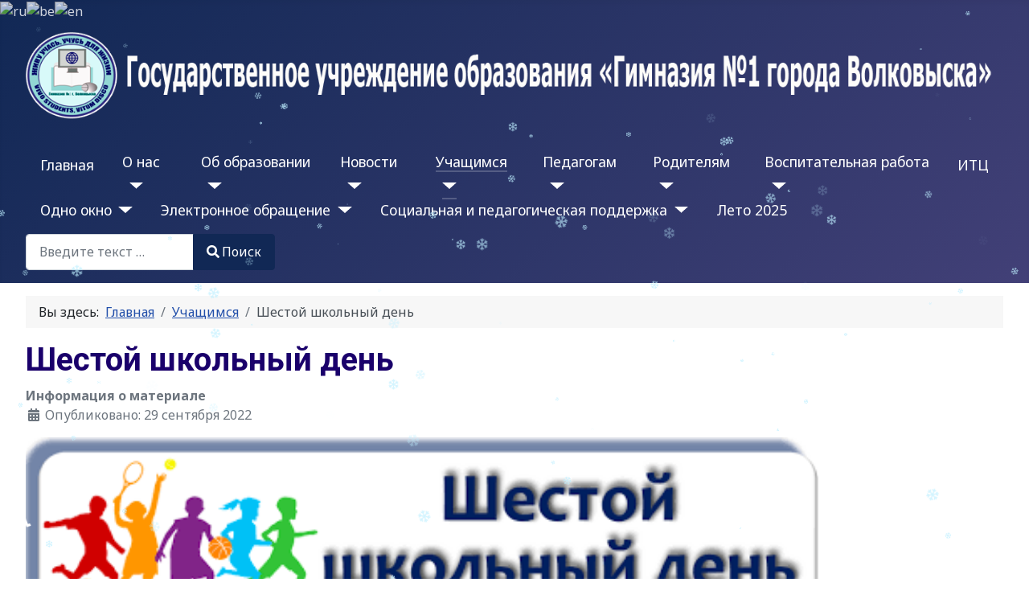

--- FILE ---
content_type: text/html; charset=utf-8
request_url: https://volkgimn1.by/index.php/ru/uchashchemusya/shestoj-shkolnyj-den
body_size: 55648
content:
<!DOCTYPE html>
<html lang="ru-ru" dir="ltr">
<head>
   
    <meta charset="utf-8">
	<meta name="author" content="Administrator">
	<meta name="viewport" content="width=device-width, initial-scale=1">
	<meta name="generator" content="Joomla! - Open Source Content Management">
	<title>Шестой школьный день</title>
	<link href="/media/system/images/joomla-favicon.svg" rel="icon" type="image/svg+xml">
	<link href="/media/system/images/favicon.ico" rel="alternate icon" type="image/vnd.microsoft.icon">
	<link href="/media/system/images/joomla-favicon-pinned.svg" rel="mask-icon" color="#000">

    <link href="/media/system/css/joomla-fontawesome.min.css?6c031b6272d972212a81298a876391fa" rel="lazy-stylesheet" /><noscript><link href="/media/system/css/joomla-fontawesome.min.css?6c031b6272d972212a81298a876391fa" rel="stylesheet" /></noscript>
	<link href="/media/plg_system_theballs/css/snow.css?6c031b6272d972212a81298a876391fa" rel="stylesheet" />
	<link href="/media/templates/site/cassiopeia/css/global/colors_standard.min.css?6c031b6272d972212a81298a876391fa" rel="stylesheet" />
	<link href="https://fonts.googleapis.com/css2?family=Noto+Sans:wght@100;300;400;700&amp;family=Roboto:wght@100;300;400;700&amp;display=swap" rel="lazy-stylesheet" media="print" onload="this.media='all'" crossorigin="anonymous" /><noscript><link href="https://fonts.googleapis.com/css2?family=Noto+Sans:wght@100;300;400;700&amp;family=Roboto:wght@100;300;400;700&amp;display=swap" rel="stylesheet" /></noscript>
	<link href="/media/templates/site/cassiopeia/css/template.min.css?6c031b6272d972212a81298a876391fa" rel="stylesheet" />
	<link href="/media/templates/site/cassiopeia/css/user.css?6c031b6272d972212a81298a876391fa" rel="stylesheet" />
	<link href="/media/vendor/awesomplete/css/awesomplete.css?1.1.5" rel="stylesheet" />
	<link href="/media/templates/site/cassiopeia/css/vendor/joomla-custom-elements/joomla-alert.min.css?0.2.0" rel="stylesheet" />
	<link href="/plugins/system/spcookieconsent/assets/css/style.css" rel="stylesheet" />
	<style>.snowflakes-box .snowflake {font-family: Font Awesome\ 5 Free;}</style>
	<style>:root {
		--hue: 214;
		--template-bg-light: #f0f4fb;
		--template-text-dark: #495057;
		--template-text-light: #ffffff;
		--template-link-color: #2a69b8;
		--template-special-color: #001B4C;
		--cassiopeia-font-family-body: "Noto Sans", sans-serif;
			--cassiopeia-font-family-headings: "Roboto", sans-serif;
			--cassiopeia-font-weight-normal: 400;
			--cassiopeia-font-weight-headings: 700;
	}</style>
	<style>#sp-cookie-consent {background-color: #13a9d6; color: #ffffff; }#sp-cookie-consent a, #sp-cookie-consent a:hover, #sp-cookie-consent a:focus, #sp-cookie-consent a:active {color: #f5f5f5; }#sp-cookie-consent .sp-cookie-allow {background-color: #ffffff; color: #333333;}#sp-cookie-consent .sp-cookie-allow:hover, #sp-cookie-consent .sp-cookie-allow:active, #sp-cookie-consent .sp-cookie-allow:focus {color: #333333;}</style>
	<style>
#goog-gt-tt {display:none !important;}
.goog-te-banner-frame {display:none !important;}
.goog-te-menu-value:hover {text-decoration:none !important;}
body {top:0 !important;}
#google_translate_element2 {display:none!important;}
</style>
	<style>
            a.flag {text-decoration:none;}
            a.flag img {vertical-align:middle;padding:0;margin:0;border:0;display:inline;height:24px;opacity:0.8;}
            a.flag:hover img {opacity:1;}
            a.flag span {margin-right:5px;font-size:15px;vertical-align:middle;}
        </style>

    <script src="/media/vendor/metismenujs/js/metismenujs.min.js?1.3.1" defer></script>
	<script src="/media/templates/site/cassiopeia/js/mod_menu/menu-metismenu.min.js?6c031b6272d972212a81298a876391fa" defer></script>
	<script type="application/json" class="joomla-script-options new">{"joomla.jtext":{"MOD_FINDER_SEARCH_VALUE":"\u0412\u0432\u0435\u0434\u0438\u0442\u0435 \u0442\u0435\u043a\u0441\u0442 &hellip;","ERROR":"\u041e\u0448\u0438\u0431\u043a\u0430","MESSAGE":"\u0421\u043e\u043e\u0431\u0449\u0435\u043d\u0438\u0435","NOTICE":"\u0412\u043d\u0438\u043c\u0430\u043d\u0438\u0435","WARNING":"\u041f\u0440\u0435\u0434\u0443\u043f\u0440\u0435\u0436\u0434\u0435\u043d\u0438\u0435","JCLOSE":"\u0417\u0430\u043a\u0440\u044b\u0442\u044c","JOK":"\u041e\u043a","JOPEN":"\u041e\u0442\u043a\u0440\u044b\u0442\u044c"},"finder-search":{"url":"\/ru\/component\/finder\/?task=suggestions.suggest&format=json&tmpl=component&Itemid=101"},"system.paths":{"root":"","rootFull":"https:\/\/volkgimn1.by\/","base":"","baseFull":"https:\/\/volkgimn1.by\/"},"csrf.token":"29a1b20d5fc7afd173604fbde169d5b3","accessibility-options":{"labels":{"menuTitle":"\u041f\u0430\u043d\u0435\u043b\u044c \u0434\u043e\u0441\u0442\u0443\u043f\u043d\u043e\u0441\u0442\u0438","increaseText":"\u0423\u0432\u0435\u043b\u0438\u0447\u0438\u0442\u044c \u0440\u0430\u0437\u043c\u0435\u0440 \u0442\u0435\u043a\u0441\u0442\u0430","decreaseText":"\u0423\u043c\u0435\u043d\u044c\u0448\u0438\u0442\u044c \u0440\u0430\u0437\u043c\u0435\u0440 \u0442\u0435\u043a\u0441\u0442\u0430","increaseTextSpacing":"\u0423\u0432\u0435\u043b\u0438\u0447\u0438\u0442\u044c \u0438\u043d\u0442\u0435\u0440\u0432\u0430\u043b \u0442\u0435\u043a\u0441\u0442\u0430","decreaseTextSpacing":"\u0423\u043c\u0435\u043d\u044c\u0448\u0438\u0442\u044c \u0438\u043d\u0442\u0435\u0440\u0432\u0430\u043b \u0442\u0435\u043a\u0441\u0442\u0430","invertColors":"\u0418\u043d\u0432\u0435\u0440\u0442\u0438\u0440\u043e\u0432\u0430\u0442\u044c \u0446\u0432\u0435\u0442\u0430","grayHues":"\u0421\u0435\u0440\u044b\u0435 \u043e\u0442\u0442\u0435\u043d\u043a\u0438","underlineLinks":"\u041f\u043e\u0434\u0447\u0435\u0440\u043a\u043d\u0443\u0442\u044c \u0441\u0441\u044b\u043b\u043a\u0438","bigCursor":"\u0423\u0432\u0435\u043b\u0438\u0447\u0438\u0442\u044c \u043a\u0443\u0440\u0441\u043e\u0440","readingGuide":"\u041b\u0438\u043d\u0435\u0439\u043a\u0430 \u0434\u043b\u044f \u0447\u0442\u0435\u043d\u0438\u044f","textToSpeech":"\u041f\u0440\u0435\u043e\u0431\u0440\u0430\u0437\u043e\u0432\u0430\u0442\u044c \u0442\u0435\u043a\u0441\u0442 \u0432 \u0440\u0435\u0447\u044c","speechToText":"\u041f\u0440\u0435\u043e\u0431\u0440\u0430\u0437\u043e\u0432\u0430\u0442\u044c \u0440\u0435\u0447\u044c \u0432 \u0442\u0435\u043a\u0441\u0442","resetTitle":"\u0421\u0431\u0440\u043e\u0441\u0438\u0442\u044c","closeTitle":"\u0417\u0430\u043a\u0440\u044b\u0442\u044c"},"icon":{"position":{"left":{"size":"0","units":"px"}},"useEmojis":true},"hotkeys":{"enabled":true,"helpTitles":true},"textToSpeechLang":["ru-RU"],"speechToTextLang":["ru-RU"]}}</script>
	<script src="/media/system/js/core.min.js?bea7b244e267b04087cedcf531f6fe827a8e101f"></script>
	<script src="/media/templates/site/cassiopeia/js/template.min.js?6c031b6272d972212a81298a876391fa" defer></script>
	<script src="/media/vendor/bootstrap/js/bootstrap-es5.min.js?5.1.3" nomodule defer></script>
	<script src="/media/com_finder/js/finder-es5.min.js?bad573eb3c559a3e1070529bf0ccb8d8745ba5f3" nomodule defer></script>
	<script src="/media/system/js/messages-es5.min.js?70b6651d6deab46dc8a25f03338f66f540cc62e2" nomodule defer></script>
	<script src="/media/vendor/bootstrap/js/collapse.min.js?5.1.3" type="module"></script>
	<script src="/media/vendor/awesomplete/js/awesomplete.min.js?1.1.5" defer></script>
	<script src="/media/com_finder/js/finder.min.js?29fe670bb180ec95c613a0e6aa6df738d9de97d4" type="module"></script>
	<script src="/media/vendor/jquery/js/jquery.min.js?3.6.0"></script>
	<script src="/media/legacy/js/jquery-noconflict.min.js?04499b98c0305b16b373dff09fe79d1290976288"></script>
	<script src="/media/system/js/messages.min.js?7425e8d1cb9e4f061d5e30271d6d99b085344117" type="module"></script>
	<script src="/media/vendor/accessibility/js/accessibility.min.js?3.0.16" defer></script>
	<script src="/plugins/system/spcookieconsent/assets/js/script.js"></script>
	<script>document.addEventListener("DOMContentLoaded", () => {
	let icon = "far fa-snowflake",
		iconColor = "rgba(189, 239, 255, 0.67)",
		snowflakeLength = 100;
	let snowflakesBox = document.createElement('div');
	snowflakesBox.className = "snowflakes-box";
	document.body.appendChild(snowflakesBox);
	function createEl() {
		for (let i = 0; i < snowflakeLength; i ++) {
			let snowflake = document.createElement('span'),
				faIcon = document.createElement('i');
				snowflake.className = "snowflake";
				faIcon.className = icon;
				snowflake.style.color = iconColor;
			snowflake.appendChild(faIcon);
			snowflakesBox.appendChild(snowflake);
		}
	}
	createEl();
	window.onorientationchange  = function () {
		snowflakesBox.innerHTML = '';
		setTimeout(function () {
			createEl();
		},100)
	};
});</script>
	<script type="application/ld+json">{"@context":"https:\/\/schema.org","@type":"BreadcrumbList","itemListElement":[{"@type":"ListItem","position":1,"item":{"@id":"https:\/\/volkgimn1.by\/ru\/","name":"Главная"}},{"@type":"ListItem","position":2,"item":{"@id":"https:\/\/volkgimn1.by\/ru\/uchashchemusya.html","name":"Учащимся"}},{"@type":"ListItem","position":3,"item":{"@id":"https:\/\/volkgimn1.by\/ru\/uchashchemusya\/shestoj-shkolnyj-den.html","name":"Шестой школьный день"}}]}</script>
	<script type="module">window.addEventListener("load", function() {new Accessibility(Joomla.getOptions("accessibility-options") || {});});</script>

 

<body class="site com_content wrapper-fluid view-article no-layout no-task itemid-114">
    <header class="header container-header full-width">

                    <div class="container-topbar">
            

<script type="text/javascript">
/* <![CDATA[ */
function GTranslateGetCurrentLang() {var keyValue = document.cookie.match('(^|;) ?googtrans=([^;]*)(;|$)');return keyValue ? keyValue[2].split('/')[2] : null;}
function GTranslateFireEvent(element,event){try{if(document.createEventObject){var evt=document.createEventObject();element.fireEvent('on'+event,evt)}else{var evt=document.createEvent('HTMLEvents');evt.initEvent(event,true,true);element.dispatchEvent(evt)}}catch(e){}}
function doGTranslate(lang_pair){if(lang_pair.value)lang_pair=lang_pair.value;if(lang_pair=='')return;var lang=lang_pair.split('|')[1];if(GTranslateGetCurrentLang() == null && lang == lang_pair.split('|')[0])return;var teCombo;var sel=document.getElementsByTagName('select');for(var i=0;i<sel.length;i++)if(sel[i].className=='goog-te-combo')teCombo=sel[i];if(document.getElementById('google_translate_element2')==null||document.getElementById('google_translate_element2').innerHTML.length==0||teCombo.length==0||teCombo.innerHTML.length==0){setTimeout(function(){doGTranslate(lang_pair)},500)}else{teCombo.value=lang;GTranslateFireEvent(teCombo,'change');GTranslateFireEvent(teCombo,'change')}}
/* ]]> */
</script>
<div id="google_translate_element2"></div>
<script type="text/javascript">function googleTranslateElementInit2() {new google.translate.TranslateElement({pageLanguage: 'ru', autoDisplay: false}, 'google_translate_element2');}</script>
<script type="text/javascript" src="//translate.google.com/translate_a/element.js?cb=googleTranslateElementInit2"></script>

<a href="#" onclick="doGTranslate('ru|ru');return false;" title="Russian" class="flag nturl notranslate"><img src="/modules/mod_gtranslate/tmpl/lang/24/ru.png" height="24" width="24" alt="ru" /></a><a href="#" onclick="doGTranslate('ru|be');return false;" title="Belarusian" class="flag nturl notranslate"><img src="/modules/mod_gtranslate/tmpl/lang/24/be.png" height="24" width="24" alt="be" /></a><a href="#" onclick="doGTranslate('ru|en');return false;" title="English" class="flag nturl notranslate"><img src="/modules/mod_gtranslate/tmpl/lang/24/en.png" height="24" width="24" alt="en" /></a>
            </div>
        
        
                    <div class="grid-child">
                <div class="navbar-brand">
                    <a class="brand-logo" href="/">
                        <img src="/images/headers/heder_1_7.png#joomlaImage://local-images/headers/heder_1_7.png?width=1400&amp;height=128" alt="Гимназия №1 г. Волковыска">                    </a>
                                    </div>
            </div>
        
                    <div class="grid-child container-nav">
                                    <div class="menu no-card ">
        
<nav class="navbar navbar-expand-md" aria-label="Main Menu">
    <button class="navbar-toggler navbar-toggler-right" type="button" data-bs-toggle="collapse" data-bs-target="#navbar1" aria-controls="navbar1" aria-expanded="false" aria-label="Переключить навигацию">
        <span class="icon-menu" aria-hidden="true"></span>
    </button>
    <div class="collapse navbar-collapse" id="navbar1">
        <ul class="mod-menu mod-menu_dropdown-metismenu metismenu mod-list  _menu">
<li class="metismenu-item item-101 level-1 default"><a href="/ru/" >Главная</a></li><li class="metismenu-item item-125 level-1 deeper parent"><a href="/ru/o-nas.html" >О нас</a><button class="mm-collapsed mm-toggler mm-toggler-link" aria-haspopup="true" aria-expanded="false" aria-label="О нас"></button><ul class="mm-collapse"><li class="metismenu-item item-290 level-2"><a href="/ru/o-nas/litsenziya-na-obrazovatelnuyu-deyatelnost.html" >Лицензия на образовательную деятельность </a></li><li class="metismenu-item item-281 level-2"><a href="/ru/o-nas/zadachi-i-funktsii.html" >Задачи и функции</a></li><li class="metismenu-item item-140 level-2"><a href="/ru/o-nas/vizitka.html" >Визитка</a></li><li class="metismenu-item item-126 level-2 deeper parent"><a href="/ru/o-nas/shkolnaya-letopis.html" >Школьная летопись</a><button class="mm-collapsed mm-toggler mm-toggler-link" aria-haspopup="true" aria-expanded="false" aria-label="Школьная летопись"></button><ul class="mm-collapse"><li class="metismenu-item item-130 level-3"><a href="/ru/o-nas/shkolnaya-letopis/ot-shkoly-do-gimnazii.html" >От школы до гимназии</a></li></ul></li><li class="metismenu-item item-127 level-2"><a href="/ru/o-nas/profsoyuznaya-organizatsiya.html" >Профсоюзная организация</a></li><li class="metismenu-item item-141 level-2"><a href="/ru/o-nas/dostizheniya.html" >Достижения</a></li><li class="metismenu-item item-142 level-2"><a href="/ru/o-nas/muzej.html" >Музей</a></li><li class="metismenu-item item-128 level-2 deeper parent"><a href="/ru/o-nas/biblioteka.html" >Библиотека</a><button class="mm-collapsed mm-toggler mm-toggler-link" aria-haspopup="true" aria-expanded="false" aria-label="Библиотека"></button><ul class="mm-collapse"><li class="metismenu-item item-144 level-3"><a href="/ru/o-nas/biblioteka/ibts.html" >ИБЦ</a></li></ul></li><li class="metismenu-item item-145 level-2 deeper parent"><a href="/ru/o-nas/innovatsionnaya-deyatelnost.html" >Инновационная деятельность</a><button class="mm-collapsed mm-toggler mm-toggler-link" aria-haspopup="true" aria-expanded="false" aria-label="Инновационная деятельность"></button><ul class="mm-collapse"><li class="metismenu-item item-190 level-3"><a href="/ru/o-nas/innovatsionnaya-deyatelnost/innovatsionnyj-proekt.html" >Инновационный проект</a></li><li class="metismenu-item item-191 level-3"><a href="/ru/o-nas/innovatsionnaya-deyatelnost/innovatsionnyj-opyt.html" >Инновационный опыт</a></li></ul></li><li class="metismenu-item item-129 level-2"><a href="/ru/o-nas/partnery.html" >Партнеры</a></li><li class="metismenu-item item-257 level-2"><a href="/ru/o-nas/obrabotka-personalnykh-dannykh.html" >Обработка персональных данных</a></li><li class="metismenu-item item-288 level-2"><a href="/ru/o-nas/molodomu-spetsialistu.html" >МОЛОДОМУ СПЕЦИАЛИСТУ</a></li></ul></li><li class="metismenu-item item-234 level-1 deeper parent"><a href="/ru/ob-obrazovanii.html" >Об образовании</a><button class="mm-collapsed mm-toggler mm-toggler-link" aria-haspopup="true" aria-expanded="false" aria-label="Об образовании"></button><ul class="mm-collapse"><li class="metismenu-item item-235 level-2"><a href="/ru/ob-obrazovanii/setevaya-forma-vzaimodejstviya.html" >Сетевая форма взаимодействия</a></li></ul></li><li class="metismenu-item item-106 level-1 deeper parent"><a href="/ru/novosti.html" >Новости</a><button class="mm-collapsed mm-toggler mm-toggler-link" aria-haspopup="true" aria-expanded="false" aria-label="Новости"></button><ul class="mm-collapse"><li class="metismenu-item item-131 level-2"><a href="/ru/novosti/anonsy.html" >Анонсы</a></li></ul></li><li class="metismenu-item item-102 level-1 active deeper parent"><a href="/ru/uchashchemusya.html" >Учащимся</a><button class="mm-collapsed mm-toggler mm-toggler-link" aria-haspopup="true" aria-expanded="false" aria-label="Учащимся"></button><ul class="mm-collapse"><li class="metismenu-item item-259 level-2"><a href="https://volkgimn1.by/images/VLOGENYA/24-25/PRAVILA%20VNUTRENNEGO%20RASPORADKA%20DLA%20UCASIHSA%20-%202024%20gimnazia%201.pdf" target="_blank" rel="noopener noreferrer">ПРАВИЛА ВНУТРЕННЕГО РАСПОРЯДКА </a></li><li class="metismenu-item item-268 level-2"><a href="https://volkgimn1.by/images/VLOGENYA/24-25/4281%20Prikaz-Pravila-izm-No505%201.pdf" target="_blank" rel="noopener noreferrer">Правила родителей и учащихся</a></li><li class="metismenu-item item-113 level-2"><a href="/ru/uchashchemusya/raspisanie.html" >Расписание</a></li><li class="metismenu-item item-149 level-2 deeper parent"><a href="/ru/uchashchemusya/npk.html" >НПК</a><button class="mm-collapsed mm-toggler mm-toggler-link" aria-haspopup="true" aria-expanded="false" aria-label="НПК"></button><ul class="mm-collapse"><li class="metismenu-item item-150 level-3"><a href="/ru/uchashchemusya/npk/shagi-v-nauku.html" >&quot;Шаги в науку&quot;</a></li><li class="metismenu-item item-151 level-3"><a href="/ru/uchashchemusya/npk/mir-nashikh-otkrytij.html" >&quot;Мир наших открытий&quot;</a></li></ul></li><li class="metismenu-item item-115 level-2"><a href="/ru/uchashchemusya/shag.html" >ШАГ</a></li><li class="metismenu-item item-116 level-2"><a href="/ru/uchashchemusya/predmetnye-nedeli.html" >Предметные недели</a></li><li class="metismenu-item item-117 level-2 deeper parent"><a href="/ru/uchashchemusya/proforientatsiya.html" >Профориентация</a><button class="mm-collapsed mm-toggler mm-toggler-link" aria-haspopup="true" aria-expanded="false" aria-label="Профориентация"></button><ul class="mm-collapse"><li class="metismenu-item item-177 level-3"><a href="/ru/uchashchemusya/proforientatsiya/profvstrechi.html" >Профвстречи</a></li><li class="metismenu-item item-278 level-3"><a href="/ru/uchashchemusya/proforientatsiya/dni-otkrytykh-dverej.html" >Дни открытых дверей</a></li><li class="metismenu-item item-279 level-3"><a href="/ru/uchashchemusya/proforientatsiya/v-poiskakh-svoego-prizvaniya.html" >&quot;В поисках своего призвания&quot;</a></li></ul></li><li class="metismenu-item item-148 level-2"><a href="/ru/uchashchemusya/postupaem-v-10-klass.html" >Поступаем в 10-11 класс</a></li><li class="metismenu-item item-155 level-2"><a href="/ru/uchashchemusya/vybiraem-pravo.html" >Выбираем право</a></li><li class="metismenu-item item-181 level-2 deeper parent"><a href="/ru/uchashchemusya/eor.html" >ЭОР</a><button class="mm-collapsed mm-toggler mm-toggler-link" aria-haspopup="true" aria-expanded="false" aria-label="ЭОР"></button><ul class="mm-collapse"><li class="metismenu-item item-182 level-3"><a href="https://sites.google.com/view/kabinf/" target="_blank" rel="noopener noreferrer">Сайт компьютерного класса</a></li><li class="metismenu-item item-183 level-3"><a href="https://sites.google.com/view/cherhenie/" target="_blank" rel="noopener noreferrer">УП Черчение</a></li><li class="metismenu-item item-218 level-3"><a href="https://valia1103.blogspot.com/" target="_blank" rel="noopener noreferrer">Блог &quot;ХИМИЯ&quot;</a></li><li class="metismenu-item item-273 level-3"><a href="https://drive.google.com/file/d/19AEp99aisYIGAkF9cAXBLqVerdc8M1RC/view" target="_blank" rel="noopener noreferrer">Игра &quot;Изучаем черчение вместе&quot; </a></li><li class="metismenu-item item-274 level-3"><a href="https://drive.google.com/file/d/1njPb2DeD7NEzt-hzwGoP5MYX247ebH3C/view" target="_blank" rel="noopener noreferrer">&quot;Тренажер по черчению&quot;</a></li><li class="metismenu-item item-275 level-3"><a href="https://drive.google.com/drive/folders/1HqGIA4ubgjgzbah_vN0DWRCrOkzLy013" target="_blank" rel="noopener noreferrer">&quot;Радужный мир&quot;</a></li></ul></li><li class="metismenu-item item-200 level-2 deeper parent"><a href="/ru/uchashchemusya/vypusknye-ekzameny.html" >Выпускные экзамены</a><button class="mm-collapsed mm-toggler mm-toggler-link" aria-haspopup="true" aria-expanded="false" aria-label="Выпускные экзамены"></button><ul class="mm-collapse"><li class="metismenu-item item-205 level-3"><a href="/ru/uchashchemusya/vypusknye-ekzameny/vypusknye-ekzameny-ii-stupen.html" >Выпускные экзамены II ступень </a></li><li class="metismenu-item item-204 level-3"><a href="/ru/uchashchemusya/vypusknye-ekzameny/vypusknye-ekzameny-iii-stupen.html" >Выпускные экзамены III ступень </a></li><li class="metismenu-item item-256 level-3"><a href="/ru/uchashchemusya/vypusknye-ekzameny/sovety-psikhologa.html" >Советы психолога</a></li></ul></li><li class="metismenu-item item-291 level-2 deeper parent"><a href="https://edu.gov.by/news/gotovimsya-k-niko/" target="_blank" rel="noopener noreferrer">Готовимся к НИКО</a><button class="mm-collapsed mm-toggler mm-toggler-link" aria-haspopup="true" aria-expanded="false" aria-label="Готовимся к НИКО"></button><ul class="mm-collapse"><li class="metismenu-item item-292 level-3"><a href="/ru/uchashchemusya/gotovimsya-k-niko/pamyatka-dlya-uchashchikhsya-po-podgotovke-k-niko.html" >Памятка для учащихся по подготовке к НИКО</a></li></ul></li><li class="metismenu-item item-201 level-2"><a href="/ru/uchashchemusya/rkr-istoriya-belarusi.html" >РКР &quot;История Беларуси&quot;</a></li><li class="metismenu-item item-220 level-2"><a href="/ru/uchashchemusya/profilaktika-ekstremizma-v-molodezhnoj-srede.html" >Профилактика экстремизма в молодежной среде</a></li><li class="metismenu-item item-193 level-2"><a href="/ru/uchashchemusya/poezd-pamyati.html" >Поезд памяти</a></li><li class="metismenu-item item-238 level-2"><a href="https://volkgimn1.by/index.php/ru/vospitatelnaya-rabota/kanikuly-s-polzoj" >Оздоровление</a></li><li class="metismenu-item item-152 level-2 deeper parent"><a href="/ru/uchashchemusya/zozh.html" >ЗОЖ</a><button class="mm-collapsed mm-toggler mm-toggler-link" aria-haspopup="true" aria-expanded="false" aria-label="ЗОЖ"></button><ul class="mm-collapse"><li class="metismenu-item item-212 level-3"><a href="/ru/uchashchemusya/zozh/antinarkoticheskij-otryad.html" >Антинаркотический отряд</a></li><li class="metismenu-item item-271 level-3"><a href="/ru/uchashchemusya/zozh/stop-spid.html" >STOP, СПИД!</a></li></ul></li><li class="metismenu-item item-114 level-2 current active deeper parent"><a href="/ru/uchashchemusya/shestoj-shkolnyj-den.html" aria-current="page">Шестой школьный день</a><button class="mm-collapsed mm-toggler mm-toggler-link" aria-haspopup="true" aria-expanded="false" aria-label="Шестой школьный день"></button><ul class="mm-collapse"><li class="metismenu-item item-171 level-3"><a href="/ru/uchashchemusya/shestoj-shkolnyj-den/anonsy.html" >Анонсы</a></li><li class="metismenu-item item-172 level-3"><a href="/ru/uchashchemusya/shestoj-shkolnyj-den/otchety.html" >Отчеты</a></li></ul></li><li class="metismenu-item item-146 level-2 deeper parent"><a href="/ru/uchashchemusya/brpo.html" >БРПО</a><button class="mm-collapsed mm-toggler mm-toggler-link" aria-haspopup="true" aria-expanded="false" aria-label="БРПО"></button><ul class="mm-collapse"><li class="metismenu-item item-156 level-3"><a href="/ru/uchashchemusya/brpo/pionerskaya-druzhina-imeni-viktora-grigorevicha.html" >Пионерская дружина им В. Г. Жолудева</a></li><li class="metismenu-item item-157 level-3"><a href="/ru/uchashchemusya/brpo/timurovskij-otryad-miloserdie.html" >Тимуровский отряд Милосердие</a></li><li class="metismenu-item item-158 level-3"><a href="/ru/uchashchemusya/brpo/press-tsentr.html" >Пресс-центр</a></li></ul></li><li class="metismenu-item item-161 level-2 deeper parent"><a href="/ru/uchashchemusya/iz-zhizni-oo-brsm.html" >БРСМ</a><button class="mm-collapsed mm-toggler mm-toggler-link" aria-haspopup="true" aria-expanded="false" aria-label="БРСМ"></button><ul class="mm-collapse"><li class="metismenu-item item-162 level-3"><a href="/ru/uchashchemusya/iz-zhizni-oo-brsm/volontery.html" >Волонтерский отряд &quot;Бумеранг&quot;</a></li></ul></li><li class="metismenu-item item-166 level-2"><a href="/ru/uchashchemusya/sotsialnyj-pedagog.html" >Социальный педагог</a></li><li class="metismenu-item item-167 level-2"><a href="/ru/uchashchemusya/psikholog.html" >Педагоги-психологи</a></li><li class="metismenu-item item-244 level-2"><a href="https://sites.google.com/view/proekt-volk" target="_blank" rel="noopener noreferrer">Проект &quot;Мой город - мой выбор - мое будущее&quot;</a></li><li class="metismenu-item item-260 level-2"><a href="/ru/uchashchemusya/respublikanskij-konkurs-otkryvaem-belarus.html" >Республиканский конкурс &quot;Открываем Беларусь&quot;</a></li><li class="metismenu-item item-263 level-2"><a href="/ru/uchashchemusya/fakultativnye-zanyatiya-laboratoriya-otkrytij.html" >Факультативные занятия &quot;Лаборатория открытий&quot;</a></li><li class="metismenu-item item-265 level-2"><a href="/ru/uchashchemusya/papulyaryzatsyya-belaruskaj-movy.html" >Папулярызацыя беларускай мовы</a></li></ul></li><li class="metismenu-item item-103 level-1 deeper parent"><a href="/ru/uchitelyam.html" >Педагогам</a><button class="mm-collapsed mm-toggler mm-toggler-link" aria-haspopup="true" aria-expanded="false" aria-label="Педагогам"></button><ul class="mm-collapse"><li class="metismenu-item item-293 level-2"><a href="https://volkgimn1.by/images/VLOGENYA/25-26/vospitatelnaya/110624Prikaz401_10_06%20_pravila%20ped_rabotnikov.pdf" target="_blank" rel="noopener noreferrer">Правила для педработников</a></li><li class="metismenu-item item-118 level-2"><a href="/ru/uchitelyam/metodicheskij-kabinet.html" >Методический кабинет</a></li><li class="metismenu-item item-119 level-2"><a href="/ru/uchitelyam/klassnomu-rukovoditelyu.html" >Классному руководителю</a></li><li class="metismenu-item item-203 level-2"><a href="https://sites.google.com/view/chercheniegimn1/" target="_blank" rel="noopener noreferrer">Районный виртуальный консультационный центр по черчению</a></li><li class="metismenu-item item-267 level-2"><a href="/ru/uchitelyam/metodicheskaya-kopilka.html" >Шестой день - территория идей</a></li><li class="metismenu-item item-280 level-2"><a href="/ru/uchitelyam/oblastnoj-pedagogicheskij-marafon-patriota-vospitaet-patriot.html" >Областной педагогический марафон «Патриота воспитает Патриот»</a></li></ul></li><li class="metismenu-item item-120 level-1 deeper parent"><a href="/ru/roditelyam.html" >Родителям</a><button class="mm-collapsed mm-toggler mm-toggler-link" aria-haspopup="true" aria-expanded="false" aria-label="Родителям"></button><ul class="mm-collapse"><li class="metismenu-item item-269 level-2"><a href="https://volkgimn1.by/images/VLOGENYA/24-25/4281%20Prikaz-Pravila-izm-No505%201.pdf" target="_blank" rel="noopener noreferrer">Правила родителей и учащихся</a></li><li class="metismenu-item item-121 level-2"><a href="/ru/roditelyam/postupaem-v-pervyj-klass.html" >Организация приёма в 1 классы в 2025/2026 учебном году</a></li><li class="metismenu-item item-261 level-2"><a href="/ru/roditelyam/shkola-pyatiletok.html" >Школа пятилеток</a></li><li class="metismenu-item item-123 level-2"><a href="/ru/roditelyam/bezopasnost-vashikh-detej.html" >Безопасность ваших детей</a></li><li class="metismenu-item item-138 level-2 deeper parent"><a href="/ru/roditelyam/gruppa-prodlennogo-dnya.html" >Начальная школа</a><button class="mm-collapsed mm-toggler mm-toggler-link" aria-haspopup="true" aria-expanded="false" aria-label="Начальная школа"></button><ul class="mm-collapse"><li class="metismenu-item item-188 level-3"><a href="/ru/roditelyam/gruppa-prodlennogo-dnya/gruppa-prodlennogo-dnya-1.html" target="_blank">Группа продленного дня</a></li></ul></li><li class="metismenu-item item-174 level-2"><a href="/ru/roditelyam/popechitelskij-sovet-gimnazii.html" >Попечительский совет гимназии</a></li><li class="metismenu-item item-209 level-2"><a href="https://disk.yandex.ru/i/i3-jzctfUQNsKg" target="_blank" rel="noopener noreferrer">Воспитывающим детей-инвалидов </a></li><li class="metismenu-item item-211 level-2 deeper parent"><a href="/ru/roditelyam/roditelskij-universitet.html" >Родительский университет</a><button class="mm-collapsed mm-toggler mm-toggler-link" aria-haspopup="true" aria-expanded="false" aria-label="Родительский университет"></button><ul class="mm-collapse"><li class="metismenu-item item-223 level-3"><a href="https://roduniversitet.bspu.by/roditelyam/" target="_blank" rel="noopener noreferrer"> В помощь педагогам и родителям</a></li></ul></li><li class="metismenu-item item-224 level-2"><a href="/ru/roditelyam/roditelskij-komitet.html" >Родительский комитет</a></li><li class="metismenu-item item-236 level-2"><a href="/ru/roditelyam/pitanie.html" >ПИТАНИЕ</a></li><li class="metismenu-item item-239 level-2"><a href="https://volkgimn1.by/index.php/ru/uchashchemusya/shestoj-shkolnyj-den" >Субботний день</a></li><li class="metismenu-item item-240 level-2"><a href="/ru/roditelyam/sotsialnyj-pedagog.html" >Социальный педагог</a></li><li class="metismenu-item item-241 level-2"><a href="/ru/roditelyam/pedagogi-psikhologi.html" >Педагоги-психологи</a></li><li class="metismenu-item item-262 level-2"><a href="/ru/roditelyam/sovety-defektologa.html" target="_blank">Советы дефектолога</a></li><li class="metismenu-item item-282 level-2"><a href="/ru/roditelyam/dopolnitelnye-obrazovatelnye-uslugi.html" >Дополнительные образовательные услуги</a></li></ul></li><li class="metismenu-item item-192 level-1 deeper parent"><a href="/ru/vospitatelnaya-rabota.html" >Воспитательная работа</a><button class="mm-collapsed mm-toggler mm-toggler-link" aria-haspopup="true" aria-expanded="false" aria-label="Воспитательная работа"></button><ul class="mm-collapse"><li class="metismenu-item item-132 level-2 deeper parent"><a href="/ru/vospitatelnaya-rabota/voenno-patrioticheskoe-vospitanie.html" >Военно-патриотическое воспитание</a><button class="mm-collapsed mm-toggler mm-toggler-link" aria-haspopup="true" aria-expanded="false" aria-label="Военно-патриотическое воспитание"></button><ul class="mm-collapse"><li class="metismenu-item item-135 level-3"><a href="/ru/vospitatelnaya-rabota/voenno-patrioticheskoe-vospitanie/tsentr-doprizyvnoj-podgotovki.html" >Центр допризывной подготовки</a></li><li class="metismenu-item item-137 level-3"><a href="/ru/vospitatelnaya-rabota/voenno-patrioticheskoe-vospitanie/meropriyatiya-i-aktsii.html" >Мероприятия и акции</a></li></ul></li><li class="metismenu-item item-210 level-2"><a href="/ru/vospitatelnaya-rabota/ideologicheskaya-rabota.html" >ЕДИ</a></li><li class="metismenu-item item-153 level-2"><a href="/ru/vospitatelnaya-rabota/obzh.html" >ОБЖ</a></li><li class="metismenu-item item-154 level-2"><a href="/ru/vospitatelnaya-rabota/sport-eto-zhizn.html" >Спорт это жизнь</a></li><li class="metismenu-item item-163 level-2 deeper parent"><a href="/ru/vospitatelnaya-rabota/kanikuly-s-polzoj.html" >Каникулы с пользой</a><button class="mm-collapsed mm-toggler mm-toggler-link" aria-haspopup="true" aria-expanded="false" aria-label="Каникулы с пользой"></button><ul class="mm-collapse"><li class="metismenu-item item-276 level-3 deeper parent"><a href="/ru/vospitatelnaya-rabota/kanikuly-s-polzoj/otdykh-v-2024-2025-uchebnom-godu.html" >Отдых в 2024/2025 учебном году</a><button class="mm-collapsed mm-toggler mm-toggler-link" aria-haspopup="true" aria-expanded="false" aria-label="Отдых в 2024/2025 учебном году"></button><ul class="mm-collapse"><li class="metismenu-item item-264 level-4"><a href="/ru/vospitatelnaya-rabota/kanikuly-s-polzoj/otdykh-v-2024-2025-uchebnom-godu/ozdorovitelnyj-lager-bravye-potomki.html" >Оздоровительный лагерь &quot;БРавые ПОтомки&quot;</a></li><li class="metismenu-item item-272 level-4"><a href="/ru/vospitatelnaya-rabota/kanikuly-s-polzoj/otdykh-v-2024-2025-uchebnom-godu/ozdorovitelnyj-lager-planeta-detstva-smena-novogodnij-ekspress.html" >Оздоровительный лагерь &quot;Планета детства&quot;. Смена &quot;Новогодний экспресс&quot;</a></li><li class="metismenu-item item-202 level-4"><a href="/ru/vospitatelnaya-rabota/kanikuly-s-polzoj/otdykh-v-2024-2025-uchebnom-godu/vesennyaya-kapel.html" >Оздоровительный лагерь &quot;Планета детства&quot;. Смена &quot;Весенняя капель&quot;</a></li><li class="metismenu-item item-286 level-4"><a href="/ru/vospitatelnaya-rabota/kanikuly-s-polzoj/otdykh-v-2024-2025-uchebnom-godu/steam-2025.html" >STEAM 2025</a></li><li class="metismenu-item item-287 level-4"><a href="/ru/vospitatelnaya-rabota/kanikuly-s-polzoj/otdykh-v-2024-2025-uchebnom-godu/planeta-detstva-2025.html" >ПЛАНЕТА ДЕТСТВА 2025</a></li><li class="metismenu-item item-289 level-4"><a href="/ru/vospitatelnaya-rabota/kanikuly-s-polzoj/otdykh-v-2024-2025-uchebnom-godu/advolkaty-2025.html" >АдВОЛКаты 2025</a></li></ul></li><li class="metismenu-item item-251 level-3 deeper parent"><a href="/ru/vospitatelnaya-rabota/kanikuly-s-polzoj/otdykh-v-2023-2024-uchebnom-godu.html" >Отдых в 2023/2024 учебном году</a><button class="mm-collapsed mm-toggler mm-toggler-link" aria-haspopup="true" aria-expanded="false" aria-label="Отдых в 2023/2024 учебном году"></button><ul class="mm-collapse"><li class="metismenu-item item-217 level-4"><a href="/ru/vospitatelnaya-rabota/kanikuly-s-polzoj/otdykh-v-2023-2024-uchebnom-godu/osennij-lager-bravye-potomki-23.html" >Бравые потомки</a></li><li class="metismenu-item item-194 level-4"><a href="/ru/vospitatelnaya-rabota/kanikuly-s-polzoj/otdykh-v-2023-2024-uchebnom-godu/novogodnij-ekspress.html" >Новогодний экспресс</a></li><li class="metismenu-item item-197 level-4"><a href="/ru/vospitatelnaya-rabota/kanikuly-s-polzoj/otdykh-v-2023-2024-uchebnom-godu/lednikovyj-period1.html" >Ледниковый период</a></li><li class="metismenu-item item-243 level-4"><a href="/ru/vospitatelnaya-rabota/kanikuly-s-polzoj/otdykh-v-2023-2024-uchebnom-godu/vesennyaya-kapel-24.html" >Весенняя капель</a></li><li class="metismenu-item item-252 level-4 deeper parent"><a href="/ru/vospitatelnaya-rabota/kanikuly-s-polzoj/otdykh-v-2023-2024-uchebnom-godu/leto-2024.html" >Лето 2024</a><button class="mm-collapsed mm-toggler mm-toggler-link" aria-haspopup="true" aria-expanded="false" aria-label="Лето 2024"></button><ul class="mm-collapse"><li class="metismenu-item item-245 level-5"><a href="/ru/vospitatelnaya-rabota/kanikuly-s-polzoj/otdykh-v-2023-2024-uchebnom-godu/leto-2024/advolkaty-24.html" >Планета детства 24</a></li><li class="metismenu-item item-246 level-5"><a href="/ru/vospitatelnaya-rabota/kanikuly-s-polzoj/otdykh-v-2023-2024-uchebnom-godu/leto-2024/olimpionik-24.html" >Олимпионик  24</a></li><li class="metismenu-item item-247 level-5"><a href="/ru/vospitatelnaya-rabota/kanikuly-s-polzoj/otdykh-v-2023-2024-uchebnom-godu/leto-2024/advolkaty-2024.html" >АдВОЛКаты 2024</a></li><li class="metismenu-item item-249 level-5"><a href="/ru/vospitatelnaya-rabota/kanikuly-s-polzoj/otdykh-v-2023-2024-uchebnom-godu/leto-2024/lager-steam-24.html" >лагерь STEAM 24</a></li><li class="metismenu-item item-253 level-5"><a href="/ru/vospitatelnaya-rabota/kanikuly-s-polzoj/otdykh-v-2023-2024-uchebnom-godu/leto-2024/patriot.html" >Патриот</a></li></ul></li></ul></li><li class="metismenu-item item-294 level-3 deeper parent"><a href="/ru/vospitatelnaya-rabota/kanikuly-s-polzoj/otdykh-v-2025-2026-uchebnom-godu.html" >Отдых в 2025/2026 учебном году</a><button class="mm-collapsed mm-toggler mm-toggler-link" aria-haspopup="true" aria-expanded="false" aria-label="Отдых в 2025/2026 учебном году"></button><ul class="mm-collapse"><li class="metismenu-item item-295 level-4"><a href="/ru/vospitatelnaya-rabota/kanikuly-s-polzoj/otdykh-v-2025-2026-uchebnom-godu/osennie-kanikuly.html" >Осенние каникулы</a></li><li class="metismenu-item item-296 level-4"><a href="/ru/vospitatelnaya-rabota/kanikuly-s-polzoj/otdykh-v-2025-2026-uchebnom-godu/zimine-kanikuly.html" >Зимние каникулы</a></li></ul></li></ul></li><li class="metismenu-item item-189 level-2"><a href="/ru/vospitatelnaya-rabota/pamyat-i-bol-belorusskoj-zemli.html" >Память и боль белорусской земли</a></li><li class="metismenu-item item-164 level-2"><a href="/ru/vospitatelnaya-rabota/nashi-aktsii.html" >Наши акции</a></li><li class="metismenu-item item-248 level-2"><a href="/ru/vospitatelnaya-rabota/tochka-zreniya.html" >Точка зрения</a></li><li class="metismenu-item item-250 level-2"><a href="/ru/vospitatelnaya-rabota/god-blagoustrojstva.html" >Год благоустройства</a></li></ul></li><li class="metismenu-item item-277 level-1"><a href="/ru/steam-tsentr.html" >ИТЦ</a></li></ul>
    </div>
</nav>
</div>
<div class="menu no-card ">
        
<nav class="navbar navbar-expand-md" aria-label="Вертикальное меню">
    <button class="navbar-toggler navbar-toggler-right" type="button" data-bs-toggle="collapse" data-bs-target="#navbar110" aria-controls="navbar110" aria-expanded="false" aria-label="Переключить навигацию">
        <span class="icon-menu" aria-hidden="true"></span>
    </button>
    <div class="collapse navbar-collapse" id="navbar110">
        <ul class="mod-menu mod-menu_dropdown-metismenu metismenu mod-list  _menu">
<li class="metismenu-item item-104 level-1 deeper parent"><a href="/ru/odno-okno.html" >Одно окно</a><button class="mm-collapsed mm-toggler mm-toggler-link" aria-haspopup="true" aria-expanded="false" aria-label="Одно окно"></button><ul class="mm-collapse"><li class="metismenu-item item-215 level-2"><a href="/ru/odno-okno/rukovodstvo-gimanzii.html" >Руководство и структура гимназии</a></li><li class="metismenu-item item-284 level-2"><a href="/ru/odno-okno/strukturnoe-podrazdelenie.html" >Структурное подразделение</a></li><li class="metismenu-item item-213 level-2"><a href="/ru/odno-okno/rezhim-raboty.html" >Режим работы</a></li><li class="metismenu-item item-105 level-2"><a href="/ru/odno-okno/administrativnye-protsedury.html" >Административные процедуры</a></li><li class="metismenu-item item-230 level-2"><a href="/ru/odno-okno/obraztsy-spravok-po-osushchestvleniyu-administrativnykh-protsedur.html" >Образцы справок по осуществлению административных процедур</a></li><li class="metismenu-item item-107 level-2"><a href="/ru/odno-okno/predvaritelnaya-zapis-na-priem.html" >График приёма граждан по личным вопросам</a></li><li class="metismenu-item item-108 level-2"><a href="/ru/odno-okno/goryachie-telefonnye-linii.html" >Горячая телефонная линия</a></li><li class="metismenu-item item-214 level-2"><a href="/ru/odno-okno/pryamaya-telefonnaya-liniya.html" >Прямая телефонная линия</a></li><li class="metismenu-item item-109 level-2"><a href="/ru/odno-okno/normativnye-dokumenty-odno-okno.html" >Нормативные документы &quot;ОДНО ОКНО&quot;</a></li><li class="metismenu-item item-111 level-2"><a href="/ru/odno-okno/poryadok-obzhalovaniya.html" >Порядок обжалования</a></li><li class="metismenu-item item-112 level-2"><a href="/ru/odno-okno/prava-i-obyazannosti-grazhdan.html" >Права и обязанности граждан</a></li><li class="metismenu-item item-168 level-2"><a href="/ru/odno-okno/struktura-uo.html" >Вышестоящие организации</a></li><li class="metismenu-item item-231 level-2"><a href="/ru/odno-okno/portal-rejtingovoj-otsenki.html" >Портал рейтинговой оценки</a></li><li class="metismenu-item item-232 level-2"><a href="/ru/odno-okno/obrashcheniya.html" >Обращения</a></li><li class="metismenu-item item-270 level-2"><a href="/ru/odno-okno/politika-obrabotki-personalnykh-dannykh.html" target="_blank">Политика обработки персональных данных</a></li><li class="metismenu-item item-283 level-2"><a href="/ru/odno-okno/ob-elektronnykh-uslugakh.html" >Об электронных услугах</a></li></ul></li><li class="metismenu-item item-124 level-1 deeper parent"><a href="/ru/elektronnoe-obrashchenie.html" >Электронное обращение</a><button class="mm-collapsed mm-toggler mm-toggler-link" aria-haspopup="true" aria-expanded="false" aria-label="Электронное обращение"></button><ul class="mm-collapse"><li class="metismenu-item item-176 level-2"><a href="https://xn--80abnmycp7evc.xn--90ais/" target="_blank" rel="noopener noreferrer">Отправить сообщение</a></li></ul></li><li class="metismenu-item item-225 level-1 deeper parent"><a href="/ru/sotsialno-pedagogicheskaya-podderzhka-i-okazanie-psikhologicheskoj-pomoshchi.html" >Социальная и педагогическая поддержка</a><button class="mm-collapsed mm-toggler mm-toggler-link" aria-haspopup="true" aria-expanded="false" aria-label="Социальная и педагогическая поддержка"></button><ul class="mm-collapse"><li class="metismenu-item item-226 level-2"><a href="/ru/sotsialno-pedagogicheskaya-podderzhka-i-okazanie-psikhologicheskoj-pomoshchi/pedagogam.html" >Педагогам</a></li><li class="metismenu-item item-227 level-2"><a href="/ru/sotsialno-pedagogicheskaya-podderzhka-i-okazanie-psikhologicheskoj-pomoshchi/uchashchimsya.html" >Учащимся</a></li><li class="metismenu-item item-228 level-2"><a href="/ru/sotsialno-pedagogicheskaya-podderzhka-i-okazanie-psikhologicheskoj-pomoshchi/roditelyamsoc.html" >Законным представителям  </a></li><li class="metismenu-item item-229 level-2"><a href="/ru/sotsialno-pedagogicheskaya-podderzhka-i-okazanie-psikhologicheskoj-pomoshchi/tsentry-psikhologicheskoj-pomoshchi.html" >Центры психологической помощи</a></li></ul></li><li class="metismenu-item item-285 level-1"><a href="/ru/leto-2025.html" >Лето 2025</a></li></ul>
    </div>
</nav>
</div>

                                                    <div class="container-search">
                        
<form class="mod-finder js-finder-searchform form-search" action="/ru/poisk.html" method="get" role="search">
    <label for="mod-finder-searchword136" class="visually-hidden finder">Поиск</label><div class="mod-finder__search input-group"><input type="text" name="q" id="mod-finder-searchword136" class="js-finder-search-query form-control" value="" placeholder="Введите текст &hellip;"><button class="btn btn-primary" type="submit"><span class="icon-search icon-white" aria-hidden="true"></span> Поиск</button></div>
            </form>

                    </div>
                            </div>
            </header>
 
</div>
    <div class="site-grid">
        
        
        
        
        <div class="grid-child container-component">
            <nav class="mod-breadcrumbs__wrapper" aria-label="Breadcrumbs">
    <ol class="mod-breadcrumbs breadcrumb px-3 py-2">
                    <li class="mod-breadcrumbs__here float-start">
                Вы здесь: &#160;
            </li>
        
        <li class="mod-breadcrumbs__item breadcrumb-item"><a href="/ru/" class="pathway"><span>Главная</span></a></li><li class="mod-breadcrumbs__item breadcrumb-item"><a href="/ru/uchashchemusya.html" class="pathway"><span>Учащимся</span></a></li><li class="mod-breadcrumbs__item breadcrumb-item active"><span>Шестой школьный день</span></li>    </ol>
    </nav>

            
            <div id="system-message-container" aria-live="polite"></div>

            <main>
            <div class="com-content-article item-page" itemscope itemtype="https://schema.org/Article">
    <meta itemprop="inLanguage" content="ru-RU">
    
    
        <div class="page-header">
        <h1 itemprop="headline">
            Шестой школьный день        </h1>
                            </div>
        
        
            <dl class="article-info text-muted">

            <dt class="article-info-term">
                            Информация о материале                    </dt>

        
        
        
        
                    <dd class="published">
    <span class="icon-calendar icon-fw" aria-hidden="true"></span>
    <time datetime="2022-09-29T12:23:50+03:00" itemprop="datePublished">
        Опубликовано: 29 сентября 2022    </time>
</dd>
        
    
            
        
            </dl>
    
    
        
                                                <div itemprop="articleBody" class="com-content-article__body">
        <p><img src="/images/6%20Deny/6%20ltym.png" width="986" height="221" loading="lazy" data-path="local-images:/6 Deny/6 ltym.png" /></p>
<h3 style="text-align: center;"><strong><a href="/index.php/ru/vospitatelnaya-rabota/shestoj-shkolnyj-den/anonsy"></a></strong></h3>
<h2><strong><a href="/ru/uchashchemusya/shestoj-shkolnyj-den/anonsy.html">Анонсы</a></strong></h2>
<h2><strong><a href="/ru/uchashchemusya/shestoj-shkolnyj-den/otchety.html">Отчеты</a></strong></h2>
<ul style="list-style-type: circle;">
<li>
<h2><span style="font-size: 36px;"><a href="/images/VLOGENYA/25-26/vospitatelnaya/Komputernyj%20klass.docx" target="_blank" rel="noopener"><strong>График работы компьютерного класса, библиотеки на первое полугодие</strong></a></span></h2>
</li>
<li>
<h2><span style="font-size: 36px;"><a href="/images/VLOGENYA/25-26/vospitatelnaya/Sportivnyj%20zal.docx" target="_blank" rel="noopener"><strong>График работы спортивного зала, стадиона, тренажерного зала на второе полугодие</strong></a></span></h2>
</li>
<li>
<h2><span style="font-size: 36px;"><a href="/images/VLOGENYA/24-25/VOSP_RAB/Grafik%20provedenia%20tematiceskih%20vecerov.pdf" target="_blank" rel="noopener"><strong></strong></a><a href="/images/VLOGENYA/25-26/vospitatelnaya/Tematiceskie%20vecera%201%20polugodie.docx"><strong>График проведения тематических вечеров на первое полугодие</strong></a></span><span style="font-size: 36px;"><strong></strong></span></h2>
</li>
<li>
<h2><span style="font-size: 36px;"><a href="/images/VLOGENYA/25-26/vospitatelnaya/Faltativnye%20zanatia.docx" target="_blank" rel="noopener"><strong>Расписание факультативных занятий на первое полугодие</strong></a></span></h2>
</li>
<li>
<h2><a href="/images/VLOGENYA/25-26/vospitatelnaya/grafik%20raboty%20OPI%202025-2026.pdf" target="_blank" rel="noopener"><span style="font-size: 36px;"><strong>Расписание занятий объединений по интересам на первое полугодие</strong></span></a></h2>
</li>
<li>
<h2><a href="/images/VLOGENYA/25-26/vospitatelnaya/plan%20%20na%201%20polugodie%201.docx"><span style="font-size: 36px;"><strong>План мероприятий на первое полугодие в шестой школьный день</strong></span></a><a href="/images/VLOGENYA/24-25/VOSP_RAB/Grafik%20raspisanie%20na%201%20polugodie.pdf" target="_blank" rel="noopener"><span style="font-size: 36px;"><strong></strong></span></a></h2>
</li>
</ul>
<p><strong></strong></p>
<p></p>     </div>

        
        
<nav class="pagenavigation">
    <span class="pagination ms-0">
                <a class="btn btn-sm btn-secondary" href="/ru/uchashchemusya/shestoj-shkolnyj-den.html?view=article&amp;id=1063:shestoj-shkolnyj-den-18-11&amp;catid=12" rel="prev">
            <span class="visually-hidden">
                Предыдущий: Шестой школьный день (18.11)            </span>
            <span class="icon-chevron-left" aria-hidden="true"></span> <span aria-hidden="true">Назад</span>            </a>
            </span>
</nav>
                                        </div>

            </main>
            
        </div>

        
        
            </div>
  

        <footer class="container-footer footer full-width">
        <div class="grid-child">
            
<div id="mod-custom145" class="mod-custom custom">
    <!-- Yandex.Metrika informer -->
<p><a href="https://metrika.yandex.by/stat/?id=90744214&amp;from=informer" target="_blank" rel="nofollow noopener"><img src="https://informer.yandex.ru/informer/90744214/3_1_FFFFFFFF_EFEFEFFF_0_pageviews" style="width: 88px; height: 31px; border: 0;" alt="Яндекс.Метрика" title="Яндекс.Метрика: данные за сегодня (просмотры, визиты и уникальные посетители)" class="ym-advanced-informer" data-cid="90744214" data-lang="ru" /></a></p>
<!-- /Yandex.Metrika informer -->
<p></p>
<!-- Yandex.Metrika counter -->
<p>
<script type="text/javascript">
   (function(m,e,t,r,i,k,a){m[i]=m[i]||function(){(m[i].a=m[i].a||[]).push(arguments)};
   m[i].l=1*new Date();
   for (var j = 0; j < document.scripts.length; j++) {if (document.scripts[j].src === r) { return; }}
   k=e.createElement(t),a=e.getElementsByTagName(t)[0],k.async=1,k.src=r,a.parentNode.insertBefore(k,a)})
   (window, document, "script", "https://mc.yandex.ru/metrika/tag.js", "ym");

   ym(90744214, "init", {
        clickmap:true,
        trackLinks:true,
        accurateTrackBounce:true,
        webvisor:true
   });
</script>
</p>
<noscript><div><img src="https://mc.yandex.ru/watch/90744214" style="position:absolute; left:-9999px;" alt="" /></div></noscript><!-- /Yandex.Metrika counter --></div>

<div id="mod-custom112" class="mod-custom custom">
    <p style="text-align: center;"><a href="/ru/o-nas/obrabotka-personalnykh-dannykh.html" target="_blank" rel="noopener"><strong><span style="font-size: 18px;">Политика в отношении обработки персональных данных</span></strong></a></p>
<p>Государственное учреждение образования "Гимназия №1 г. Волковыска". <br />Гродненская область, Волковысский р-н, г. Волковыск, ул. Дзержинского, 17</p>
<p><strong>Email:</strong> <a href="mailto:gimn1_volk@uovrik.by">gimn1_volk@uovrik.by</a></p>
<p><b>Телефон приемной: +375-1512</b>-<strong>2-00-55</strong></p>
<p><strong>Зарегистрирован:</strong></p>
<ul>
<li>в Государственном регистре информационных ресурсов   <br />№ <span>4141610008 от 11.11.2016г.</span></li>
<li><span>в БЕЛГИЭ № 207780 от 15.07.2025г.</span></li>
</ul></div>

        </div>
    </footer>
    
            <a href="#top" id="back-top" class="back-to-top-link" aria-label="Наверх">
            <span class="icon-arrow-up icon-fw" aria-hidden="true"></span>
        </a>
    
    <div class="mod-footer">
    <div class="footer1">&#169; 2026 Гимназия №1 г. Волковыска. Все права защищены.</div>
    <div class="footer2"></div>
</div>

 <!-- START Cookie-Alert -->
<div id="cookie_note">
    <p>Мы используем файлы cookies для улучшения работы сайта. Оставаясь на нашем сайте, вы соглашаетесь с условиями
        использования файлов cookies. Чтобы ознакомиться с нашими Положениями о конфиденциальности и об использовании
        файлов cookie, <a href="https://volkgimn1.by/images/VLOGENYA/24-25/Politika%20v%20otnosenii%20obrabotki%20cookie.pdf" target="_blank">нажмите здесь</a>.
</div>
<!-- END Cookie-Alert -->
  
<div id="sp-cookie-consent" class="position-bottom_left"><div><div class="sp-cookie-consent-content">Мы используем файлы cookie, чтобы обеспечить вам максимальное удобство использования нашего веб-сайта<br />
<a href="https://volkgimn1.by/images/VLOGENYA/24-25/Politika%20v%20otnosenii%20obrabotki%20cookie.pdf " target="_blank">Политика в отношении обработки cookie</a></div><div class="sp-cookie-consent-action"><a class="sp-cookie-close sp-cookie-allow" href="#">Я принимаю</a></div></div></div></body>
</html>


--- FILE ---
content_type: text/css
request_url: https://volkgimn1.by/media/plg_system_theballs/css/snow.css?6c031b6272d972212a81298a876391fa
body_size: 115530
content:
/*Снег*/
.snowflakes-box {
  position: fixed;
  top: 0;
  z-index: 10;
}
.snowflakes-box .snowflake {
  position: absolute;
  width: 20px;
  height: 20px;
  border-radius: 50%;
  color: #a6e7ff;
}
.snowflakes-box .snowflake:nth-child(1) {
  opacity: 1.7238;
  -webkit-transform: translate(33.2611vw, -20px) scale(0.0501) rotate(20deg);
          transform: translate(33.2611vw, -20px) scale(0.0501) rotate(20deg);
  -webkit-animation: fall-1 24s -6s linear infinite;
          animation: fall-1 24s -6s linear infinite;
}
@-webkit-keyframes fall-1 {
  14.162% {
    -webkit-transform: translate(31.5409vw, 14.162vh) scale(0.0501) rotate(20deg);
            transform: translate(31.5409vw, 14.162vh) scale(0.0501) rotate(20deg);
  }
  to {
    -webkit-transform: translate(33.261082798vw, 100vh) scale(0.0501) rotate(20deg);
            transform: translate(33.261082798vw, 100vh) scale(0.0501) rotate(20deg);
  }
}
@keyframes fall-1 {
  14.162% {
    -webkit-transform: translate(31.5409vw, 14.162vh) scale(0.0501) rotate(20deg);
            transform: translate(31.5409vw, 14.162vh) scale(0.0501) rotate(20deg);
  }
  to {
    -webkit-transform: translate(33.261082798vw, 100vh) scale(0.0501) rotate(20deg);
            transform: translate(33.261082798vw, 100vh) scale(0.0501) rotate(20deg);
  }
}
.snowflakes-box .snowflake:nth-child(2) {
  opacity: 0.9646;
  -webkit-transform: translate(55.8499vw, -20px) scale(0.9953) rotate(380deg);
          transform: translate(55.8499vw, -20px) scale(0.9953) rotate(380deg);
  -webkit-animation: fall-2 13s -1s linear infinite;
          animation: fall-2 13s -1s linear infinite;
}
@-webkit-keyframes fall-2 {
  10.702% {
    -webkit-transform: translate(53.2694vw, 10.702vh) scale(0.9953) rotate(380deg);
            transform: translate(53.2694vw, 10.702vh) scale(0.9953) rotate(380deg);
  }
  to {
    -webkit-transform: translate(55.849874195vw, 100vh) scale(0.9953) rotate(380deg);
            transform: translate(55.849874195vw, 100vh) scale(0.9953) rotate(380deg);
  }
}
@keyframes fall-2 {
  10.702% {
    -webkit-transform: translate(53.2694vw, 10.702vh) scale(0.9953) rotate(380deg);
            transform: translate(53.2694vw, 10.702vh) scale(0.9953) rotate(380deg);
  }
  to {
    -webkit-transform: translate(55.849874195vw, 100vh) scale(0.9953) rotate(380deg);
            transform: translate(55.849874195vw, 100vh) scale(0.9953) rotate(380deg);
  }
}
.snowflakes-box .snowflake:nth-child(3) {
  opacity: 1.3774;
  -webkit-transform: translate(58.2106vw, -20px) scale(0.6471) rotate(400deg);
          transform: translate(58.2106vw, -20px) scale(0.6471) rotate(400deg);
  -webkit-animation: fall-3 10s -11s linear infinite;
          animation: fall-3 10s -11s linear infinite;
}
@-webkit-keyframes fall-3 {
  17.589% {
    -webkit-transform: translate(65.7732vw, 17.589vh) scale(0.6471) rotate(400deg);
            transform: translate(65.7732vw, 17.589vh) scale(0.6471) rotate(400deg);
  }
  to {
    -webkit-transform: translate(58.210675626vw, 100vh) scale(0.6471) rotate(400deg);
            transform: translate(58.210675626vw, 100vh) scale(0.6471) rotate(400deg);
  }
}
@keyframes fall-3 {
  17.589% {
    -webkit-transform: translate(65.7732vw, 17.589vh) scale(0.6471) rotate(400deg);
            transform: translate(65.7732vw, 17.589vh) scale(0.6471) rotate(400deg);
  }
  to {
    -webkit-transform: translate(58.210675626vw, 100vh) scale(0.6471) rotate(400deg);
            transform: translate(58.210675626vw, 100vh) scale(0.6471) rotate(400deg);
  }
}
.snowflakes-box .snowflake:nth-child(4) {
  opacity: 1.173;
  -webkit-transform: translate(99.3188vw, -20px) scale(0.5491) rotate(120deg);
          transform: translate(99.3188vw, -20px) scale(0.5491) rotate(120deg);
  -webkit-animation: fall-4 16s -6s linear infinite;
          animation: fall-4 16s -6s linear infinite;
}
@-webkit-keyframes fall-4 {
  11.032% {
    -webkit-transform: translate(107.9595vw, 11.032vh) scale(0.5491) rotate(120deg);
            transform: translate(107.9595vw, 11.032vh) scale(0.5491) rotate(120deg);
  }
  to {
    -webkit-transform: translate(99.318886407vw, 100vh) scale(0.5491) rotate(120deg);
            transform: translate(99.318886407vw, 100vh) scale(0.5491) rotate(120deg);
  }
}
@keyframes fall-4 {
  11.032% {
    -webkit-transform: translate(107.9595vw, 11.032vh) scale(0.5491) rotate(120deg);
            transform: translate(107.9595vw, 11.032vh) scale(0.5491) rotate(120deg);
  }
  to {
    -webkit-transform: translate(99.318886407vw, 100vh) scale(0.5491) rotate(120deg);
            transform: translate(99.318886407vw, 100vh) scale(0.5491) rotate(120deg);
  }
}
.snowflakes-box .snowflake:nth-child(5) {
  opacity: 1.6172;
  -webkit-transform: translate(63.0561vw, -20px) scale(0.6237) rotate(340deg);
          transform: translate(63.0561vw, -20px) scale(0.6237) rotate(340deg);
  -webkit-animation: fall-5 30s -3s linear infinite;
          animation: fall-5 30s -3s linear infinite;
}
@-webkit-keyframes fall-5 {
  11.302% {
    -webkit-transform: translate(71.2773vw, 11.302vh) scale(0.6237) rotate(340deg);
            transform: translate(71.2773vw, 11.302vh) scale(0.6237) rotate(340deg);
  }
  to {
    -webkit-transform: translate(63.056182212vw, 100vh) scale(0.6237) rotate(340deg);
            transform: translate(63.056182212vw, 100vh) scale(0.6237) rotate(340deg);
  }
}
@keyframes fall-5 {
  11.302% {
    -webkit-transform: translate(71.2773vw, 11.302vh) scale(0.6237) rotate(340deg);
            transform: translate(71.2773vw, 11.302vh) scale(0.6237) rotate(340deg);
  }
  to {
    -webkit-transform: translate(63.056182212vw, 100vh) scale(0.6237) rotate(340deg);
            transform: translate(63.056182212vw, 100vh) scale(0.6237) rotate(340deg);
  }
}
.snowflakes-box .snowflake:nth-child(6) {
  opacity: 0.416;
  -webkit-transform: translate(16.4819vw, -20px) scale(0.7182) rotate(380deg);
          transform: translate(16.4819vw, -20px) scale(0.7182) rotate(380deg);
  -webkit-animation: fall-6 20s -30s linear infinite;
          animation: fall-6 20s -30s linear infinite;
}
@-webkit-keyframes fall-6 {
  16.624% {
    -webkit-transform: translate(26.2967vw, 16.624vh) scale(0.7182) rotate(380deg);
            transform: translate(26.2967vw, 16.624vh) scale(0.7182) rotate(380deg);
  }
  to {
    -webkit-transform: translate(16.481998148vw, 100vh) scale(0.7182) rotate(380deg);
            transform: translate(16.481998148vw, 100vh) scale(0.7182) rotate(380deg);
  }
}
@keyframes fall-6 {
  16.624% {
    -webkit-transform: translate(26.2967vw, 16.624vh) scale(0.7182) rotate(380deg);
            transform: translate(26.2967vw, 16.624vh) scale(0.7182) rotate(380deg);
  }
  to {
    -webkit-transform: translate(16.481998148vw, 100vh) scale(0.7182) rotate(380deg);
            transform: translate(16.481998148vw, 100vh) scale(0.7182) rotate(380deg);
  }
}
.snowflakes-box .snowflake:nth-child(7) {
  opacity: 1.4174;
  -webkit-transform: translate(80.6288vw, -20px) scale(0.7888) rotate(180deg);
          transform: translate(80.6288vw, -20px) scale(0.7888) rotate(180deg);
  -webkit-animation: fall-7 13s -1s linear infinite;
          animation: fall-7 13s -1s linear infinite;
}
@-webkit-keyframes fall-7 {
  16.14% {
    -webkit-transform: translate(79.6084vw, 16.14vh) scale(0.7888) rotate(180deg);
            transform: translate(79.6084vw, 16.14vh) scale(0.7888) rotate(180deg);
  }
  to {
    -webkit-transform: translate(80.628789796vw, 100vh) scale(0.7888) rotate(180deg);
            transform: translate(80.628789796vw, 100vh) scale(0.7888) rotate(180deg);
  }
}
@keyframes fall-7 {
  16.14% {
    -webkit-transform: translate(79.6084vw, 16.14vh) scale(0.7888) rotate(180deg);
            transform: translate(79.6084vw, 16.14vh) scale(0.7888) rotate(180deg);
  }
  to {
    -webkit-transform: translate(80.628789796vw, 100vh) scale(0.7888) rotate(180deg);
            transform: translate(80.628789796vw, 100vh) scale(0.7888) rotate(180deg);
  }
}
.snowflakes-box .snowflake:nth-child(8) {
  opacity: 1.915;
  -webkit-transform: translate(51.3731vw, -20px) scale(0.4035) rotate(240deg);
          transform: translate(51.3731vw, -20px) scale(0.4035) rotate(240deg);
  -webkit-animation: fall-8 22s -1s linear infinite;
          animation: fall-8 22s -1s linear infinite;
}
@-webkit-keyframes fall-8 {
  18.448% {
    -webkit-transform: translate(60.5787vw, 18.448vh) scale(0.4035) rotate(240deg);
            transform: translate(60.5787vw, 18.448vh) scale(0.4035) rotate(240deg);
  }
  to {
    -webkit-transform: translate(51.373192056vw, 100vh) scale(0.4035) rotate(240deg);
            transform: translate(51.373192056vw, 100vh) scale(0.4035) rotate(240deg);
  }
}
@keyframes fall-8 {
  18.448% {
    -webkit-transform: translate(60.5787vw, 18.448vh) scale(0.4035) rotate(240deg);
            transform: translate(60.5787vw, 18.448vh) scale(0.4035) rotate(240deg);
  }
  to {
    -webkit-transform: translate(51.373192056vw, 100vh) scale(0.4035) rotate(240deg);
            transform: translate(51.373192056vw, 100vh) scale(0.4035) rotate(240deg);
  }
}
.snowflakes-box .snowflake:nth-child(9) {
  opacity: 1.9414;
  -webkit-transform: translate(5.1602vw, -20px) scale(0.8289) rotate(380deg);
          transform: translate(5.1602vw, -20px) scale(0.8289) rotate(380deg);
  -webkit-animation: fall-9 14s -28s linear infinite;
          animation: fall-9 14s -28s linear infinite;
}
@-webkit-keyframes fall-9 {
  15.425% {
    -webkit-transform: translate(-3.4163vw, 15.425vh) scale(0.8289) rotate(380deg);
            transform: translate(-3.4163vw, 15.425vh) scale(0.8289) rotate(380deg);
  }
  to {
    -webkit-transform: translate(5.160114235vw, 100vh) scale(0.8289) rotate(380deg);
            transform: translate(5.160114235vw, 100vh) scale(0.8289) rotate(380deg);
  }
}
@keyframes fall-9 {
  15.425% {
    -webkit-transform: translate(-3.4163vw, 15.425vh) scale(0.8289) rotate(380deg);
            transform: translate(-3.4163vw, 15.425vh) scale(0.8289) rotate(380deg);
  }
  to {
    -webkit-transform: translate(5.160114235vw, 100vh) scale(0.8289) rotate(380deg);
            transform: translate(5.160114235vw, 100vh) scale(0.8289) rotate(380deg);
  }
}
.snowflakes-box .snowflake:nth-child(10) {
  opacity: 0.0588;
  -webkit-transform: translate(89.1016vw, -20px) scale(0.7617) rotate(340deg);
          transform: translate(89.1016vw, -20px) scale(0.7617) rotate(340deg);
  -webkit-animation: fall-10 12s -1s linear infinite;
          animation: fall-10 12s -1s linear infinite;
}
@-webkit-keyframes fall-10 {
  18.176% {
    -webkit-transform: translate(96.9558vw, 18.176vh) scale(0.7617) rotate(340deg);
            transform: translate(96.9558vw, 18.176vh) scale(0.7617) rotate(340deg);
  }
  to {
    -webkit-transform: translate(89.101678542vw, 100vh) scale(0.7617) rotate(340deg);
            transform: translate(89.101678542vw, 100vh) scale(0.7617) rotate(340deg);
  }
}
@keyframes fall-10 {
  18.176% {
    -webkit-transform: translate(96.9558vw, 18.176vh) scale(0.7617) rotate(340deg);
            transform: translate(96.9558vw, 18.176vh) scale(0.7617) rotate(340deg);
  }
  to {
    -webkit-transform: translate(89.101678542vw, 100vh) scale(0.7617) rotate(340deg);
            transform: translate(89.101678542vw, 100vh) scale(0.7617) rotate(340deg);
  }
}
.snowflakes-box .snowflake:nth-child(11) {
  opacity: 0.204;
  -webkit-transform: translate(59.5691vw, -20px) scale(0.7552) rotate(560deg);
          transform: translate(59.5691vw, -20px) scale(0.7552) rotate(560deg);
  -webkit-animation: fall-11 25s -26s linear infinite;
          animation: fall-11 25s -26s linear infinite;
}
@-webkit-keyframes fall-11 {
  10.213% {
    -webkit-transform: translate(69.0532vw, 10.213vh) scale(0.7552) rotate(560deg);
            transform: translate(69.0532vw, 10.213vh) scale(0.7552) rotate(560deg);
  }
  to {
    -webkit-transform: translate(59.569194841vw, 100vh) scale(0.7552) rotate(560deg);
            transform: translate(59.569194841vw, 100vh) scale(0.7552) rotate(560deg);
  }
}
@keyframes fall-11 {
  10.213% {
    -webkit-transform: translate(69.0532vw, 10.213vh) scale(0.7552) rotate(560deg);
            transform: translate(69.0532vw, 10.213vh) scale(0.7552) rotate(560deg);
  }
  to {
    -webkit-transform: translate(59.569194841vw, 100vh) scale(0.7552) rotate(560deg);
            transform: translate(59.569194841vw, 100vh) scale(0.7552) rotate(560deg);
  }
}
.snowflakes-box .snowflake:nth-child(12) {
  opacity: 0.6306;
  -webkit-transform: translate(33.5377vw, -20px) scale(0.8815) rotate(20deg);
          transform: translate(33.5377vw, -20px) scale(0.8815) rotate(20deg);
  -webkit-animation: fall-12 18s -6s linear infinite;
          animation: fall-12 18s -6s linear infinite;
}
@-webkit-keyframes fall-12 {
  18.732% {
    -webkit-transform: translate(41.0193vw, 18.732vh) scale(0.8815) rotate(20deg);
            transform: translate(41.0193vw, 18.732vh) scale(0.8815) rotate(20deg);
  }
  to {
    -webkit-transform: translate(33.537774816vw, 100vh) scale(0.8815) rotate(20deg);
            transform: translate(33.537774816vw, 100vh) scale(0.8815) rotate(20deg);
  }
}
@keyframes fall-12 {
  18.732% {
    -webkit-transform: translate(41.0193vw, 18.732vh) scale(0.8815) rotate(20deg);
            transform: translate(41.0193vw, 18.732vh) scale(0.8815) rotate(20deg);
  }
  to {
    -webkit-transform: translate(33.537774816vw, 100vh) scale(0.8815) rotate(20deg);
            transform: translate(33.537774816vw, 100vh) scale(0.8815) rotate(20deg);
  }
}
.snowflakes-box .snowflake:nth-child(13) {
  opacity: 1.1184;
  -webkit-transform: translate(70.0297vw, -20px) scale(0.6726) rotate(420deg);
          transform: translate(70.0297vw, -20px) scale(0.6726) rotate(420deg);
  -webkit-animation: fall-13 12s -11s linear infinite;
          animation: fall-13 12s -11s linear infinite;
}
@-webkit-keyframes fall-13 {
  17.889% {
    -webkit-transform: translate(69.7303vw, 17.889vh) scale(0.6726) rotate(420deg);
            transform: translate(69.7303vw, 17.889vh) scale(0.6726) rotate(420deg);
  }
  to {
    -webkit-transform: translate(70.029697006vw, 100vh) scale(0.6726) rotate(420deg);
            transform: translate(70.029697006vw, 100vh) scale(0.6726) rotate(420deg);
  }
}
@keyframes fall-13 {
  17.889% {
    -webkit-transform: translate(69.7303vw, 17.889vh) scale(0.6726) rotate(420deg);
            transform: translate(69.7303vw, 17.889vh) scale(0.6726) rotate(420deg);
  }
  to {
    -webkit-transform: translate(70.029697006vw, 100vh) scale(0.6726) rotate(420deg);
            transform: translate(70.029697006vw, 100vh) scale(0.6726) rotate(420deg);
  }
}
.snowflakes-box .snowflake:nth-child(14) {
  opacity: 1.8704;
  -webkit-transform: translate(3.9625vw, -20px) scale(0.1021) rotate(60deg);
          transform: translate(3.9625vw, -20px) scale(0.1021) rotate(60deg);
  -webkit-animation: fall-14 22s -20s linear infinite;
          animation: fall-14 22s -20s linear infinite;
}
@-webkit-keyframes fall-14 {
  17.548% {
    -webkit-transform: translate(2.3301vw, 17.548vh) scale(0.1021) rotate(60deg);
            transform: translate(2.3301vw, 17.548vh) scale(0.1021) rotate(60deg);
  }
  to {
    -webkit-transform: translate(3.962483676vw, 100vh) scale(0.1021) rotate(60deg);
            transform: translate(3.962483676vw, 100vh) scale(0.1021) rotate(60deg);
  }
}
@keyframes fall-14 {
  17.548% {
    -webkit-transform: translate(2.3301vw, 17.548vh) scale(0.1021) rotate(60deg);
            transform: translate(2.3301vw, 17.548vh) scale(0.1021) rotate(60deg);
  }
  to {
    -webkit-transform: translate(3.962483676vw, 100vh) scale(0.1021) rotate(60deg);
            transform: translate(3.962483676vw, 100vh) scale(0.1021) rotate(60deg);
  }
}
.snowflakes-box .snowflake:nth-child(15) {
  opacity: 0.6062;
  -webkit-transform: translate(13.6447vw, -20px) scale(0.8723) rotate(160deg);
          transform: translate(13.6447vw, -20px) scale(0.8723) rotate(160deg);
  -webkit-animation: fall-15 22s -16s linear infinite;
          animation: fall-15 22s -16s linear infinite;
}
@-webkit-keyframes fall-15 {
  19.001% {
    -webkit-transform: translate(17.3961vw, 19.001vh) scale(0.8723) rotate(160deg);
            transform: translate(17.3961vw, 19.001vh) scale(0.8723) rotate(160deg);
  }
  to {
    -webkit-transform: translate(13.644737514vw, 100vh) scale(0.8723) rotate(160deg);
            transform: translate(13.644737514vw, 100vh) scale(0.8723) rotate(160deg);
  }
}
@keyframes fall-15 {
  19.001% {
    -webkit-transform: translate(17.3961vw, 19.001vh) scale(0.8723) rotate(160deg);
            transform: translate(17.3961vw, 19.001vh) scale(0.8723) rotate(160deg);
  }
  to {
    -webkit-transform: translate(13.644737514vw, 100vh) scale(0.8723) rotate(160deg);
            transform: translate(13.644737514vw, 100vh) scale(0.8723) rotate(160deg);
  }
}
.snowflakes-box .snowflake:nth-child(16) {
  opacity: 0.7708;
  -webkit-transform: translate(4.3566vw, -20px) scale(0.46) rotate(140deg);
          transform: translate(4.3566vw, -20px) scale(0.46) rotate(140deg);
  -webkit-animation: fall-16 30s -10s linear infinite;
          animation: fall-16 30s -10s linear infinite;
}
@-webkit-keyframes fall-16 {
  19.833% {
    -webkit-transform: translate(0.3319vw, 19.833vh) scale(0.46) rotate(140deg);
            transform: translate(0.3319vw, 19.833vh) scale(0.46) rotate(140deg);
  }
  to {
    -webkit-transform: translate(4.356559753vw, 100vh) scale(0.46) rotate(140deg);
            transform: translate(4.356559753vw, 100vh) scale(0.46) rotate(140deg);
  }
}
@keyframes fall-16 {
  19.833% {
    -webkit-transform: translate(0.3319vw, 19.833vh) scale(0.46) rotate(140deg);
            transform: translate(0.3319vw, 19.833vh) scale(0.46) rotate(140deg);
  }
  to {
    -webkit-transform: translate(4.356559753vw, 100vh) scale(0.46) rotate(140deg);
            transform: translate(4.356559753vw, 100vh) scale(0.46) rotate(140deg);
  }
}
.snowflakes-box .snowflake:nth-child(17) {
  opacity: 1.2718;
  -webkit-transform: translate(20.6467vw, -20px) scale(0.4521) rotate(40deg);
          transform: translate(20.6467vw, -20px) scale(0.4521) rotate(40deg);
  -webkit-animation: fall-17 28s -1s linear infinite;
          animation: fall-17 28s -1s linear infinite;
}
@-webkit-keyframes fall-17 {
  17.525% {
    -webkit-transform: translate(26.9942vw, 17.525vh) scale(0.4521) rotate(40deg);
            transform: translate(26.9942vw, 17.525vh) scale(0.4521) rotate(40deg);
  }
  to {
    -webkit-transform: translate(20.646763475vw, 100vh) scale(0.4521) rotate(40deg);
            transform: translate(20.646763475vw, 100vh) scale(0.4521) rotate(40deg);
  }
}
@keyframes fall-17 {
  17.525% {
    -webkit-transform: translate(26.9942vw, 17.525vh) scale(0.4521) rotate(40deg);
            transform: translate(26.9942vw, 17.525vh) scale(0.4521) rotate(40deg);
  }
  to {
    -webkit-transform: translate(20.646763475vw, 100vh) scale(0.4521) rotate(40deg);
            transform: translate(20.646763475vw, 100vh) scale(0.4521) rotate(40deg);
  }
}
.snowflakes-box .snowflake:nth-child(18) {
  opacity: 1.1116;
  -webkit-transform: translate(9.7317vw, -20px) scale(0.4795) rotate(240deg);
          transform: translate(9.7317vw, -20px) scale(0.4795) rotate(240deg);
  -webkit-animation: fall-18 23s -11s linear infinite;
          animation: fall-18 23s -11s linear infinite;
}
@-webkit-keyframes fall-18 {
  11.127% {
    -webkit-transform: translate(-0.002vw, 11.127vh) scale(0.4795) rotate(240deg);
            transform: translate(-0.002vw, 11.127vh) scale(0.4795) rotate(240deg);
  }
  to {
    -webkit-transform: translate(9.731602663vw, 100vh) scale(0.4795) rotate(240deg);
            transform: translate(9.731602663vw, 100vh) scale(0.4795) rotate(240deg);
  }
}
@keyframes fall-18 {
  11.127% {
    -webkit-transform: translate(-0.002vw, 11.127vh) scale(0.4795) rotate(240deg);
            transform: translate(-0.002vw, 11.127vh) scale(0.4795) rotate(240deg);
  }
  to {
    -webkit-transform: translate(9.731602663vw, 100vh) scale(0.4795) rotate(240deg);
            transform: translate(9.731602663vw, 100vh) scale(0.4795) rotate(240deg);
  }
}
.snowflakes-box .snowflake:nth-child(19) {
  opacity: 1.5062;
  -webkit-transform: translate(28.0664vw, -20px) scale(0.4121) rotate(400deg);
          transform: translate(28.0664vw, -20px) scale(0.4121) rotate(400deg);
  -webkit-animation: fall-19 18s -21s linear infinite;
          animation: fall-19 18s -21s linear infinite;
}
@-webkit-keyframes fall-19 {
  10.127% {
    -webkit-transform: translate(31.417vw, 10.127vh) scale(0.4121) rotate(400deg);
            transform: translate(31.417vw, 10.127vh) scale(0.4121) rotate(400deg);
  }
  to {
    -webkit-transform: translate(28.066433506vw, 100vh) scale(0.4121) rotate(400deg);
            transform: translate(28.066433506vw, 100vh) scale(0.4121) rotate(400deg);
  }
}
@keyframes fall-19 {
  10.127% {
    -webkit-transform: translate(31.417vw, 10.127vh) scale(0.4121) rotate(400deg);
            transform: translate(31.417vw, 10.127vh) scale(0.4121) rotate(400deg);
  }
  to {
    -webkit-transform: translate(28.066433506vw, 100vh) scale(0.4121) rotate(400deg);
            transform: translate(28.066433506vw, 100vh) scale(0.4121) rotate(400deg);
  }
}
.snowflakes-box .snowflake:nth-child(20) {
  opacity: 1.0734;
  -webkit-transform: translate(56.4063vw, -20px) scale(0.3051) rotate(480deg);
          transform: translate(56.4063vw, -20px) scale(0.3051) rotate(480deg);
  -webkit-animation: fall-20 26s -28s linear infinite;
          animation: fall-20 26s -28s linear infinite;
}
@-webkit-keyframes fall-20 {
  13.041% {
    -webkit-transform: translate(50.1725vw, 13.041vh) scale(0.3051) rotate(480deg);
            transform: translate(50.1725vw, 13.041vh) scale(0.3051) rotate(480deg);
  }
  to {
    -webkit-transform: translate(56.406237662vw, 100vh) scale(0.3051) rotate(480deg);
            transform: translate(56.406237662vw, 100vh) scale(0.3051) rotate(480deg);
  }
}
@keyframes fall-20 {
  13.041% {
    -webkit-transform: translate(50.1725vw, 13.041vh) scale(0.3051) rotate(480deg);
            transform: translate(50.1725vw, 13.041vh) scale(0.3051) rotate(480deg);
  }
  to {
    -webkit-transform: translate(56.406237662vw, 100vh) scale(0.3051) rotate(480deg);
            transform: translate(56.406237662vw, 100vh) scale(0.3051) rotate(480deg);
  }
}
.snowflakes-box .snowflake:nth-child(21) {
  opacity: 1.058;
  -webkit-transform: translate(37.2544vw, -20px) scale(0.3572) rotate(300deg);
          transform: translate(37.2544vw, -20px) scale(0.3572) rotate(300deg);
  -webkit-animation: fall-21 12s -20s linear infinite;
          animation: fall-21 12s -20s linear infinite;
}
@-webkit-keyframes fall-21 {
  10.972% {
    -webkit-transform: translate(44.0068vw, 10.972vh) scale(0.3572) rotate(300deg);
            transform: translate(44.0068vw, 10.972vh) scale(0.3572) rotate(300deg);
  }
  to {
    -webkit-transform: translate(37.254467524vw, 100vh) scale(0.3572) rotate(300deg);
            transform: translate(37.254467524vw, 100vh) scale(0.3572) rotate(300deg);
  }
}
@keyframes fall-21 {
  10.972% {
    -webkit-transform: translate(44.0068vw, 10.972vh) scale(0.3572) rotate(300deg);
            transform: translate(44.0068vw, 10.972vh) scale(0.3572) rotate(300deg);
  }
  to {
    -webkit-transform: translate(37.254467524vw, 100vh) scale(0.3572) rotate(300deg);
            transform: translate(37.254467524vw, 100vh) scale(0.3572) rotate(300deg);
  }
}
.snowflakes-box .snowflake:nth-child(22) {
  opacity: 0.0302;
  -webkit-transform: translate(32.6963vw, -20px) scale(0.6942) rotate(200deg);
          transform: translate(32.6963vw, -20px) scale(0.6942) rotate(200deg);
  -webkit-animation: fall-22 21s -11s linear infinite;
          animation: fall-22 21s -11s linear infinite;
}
@-webkit-keyframes fall-22 {
  14.509% {
    -webkit-transform: translate(28.313vw, 14.509vh) scale(0.6942) rotate(200deg);
            transform: translate(28.313vw, 14.509vh) scale(0.6942) rotate(200deg);
  }
  to {
    -webkit-transform: translate(32.696256167vw, 100vh) scale(0.6942) rotate(200deg);
            transform: translate(32.696256167vw, 100vh) scale(0.6942) rotate(200deg);
  }
}
@keyframes fall-22 {
  14.509% {
    -webkit-transform: translate(28.313vw, 14.509vh) scale(0.6942) rotate(200deg);
            transform: translate(28.313vw, 14.509vh) scale(0.6942) rotate(200deg);
  }
  to {
    -webkit-transform: translate(32.696256167vw, 100vh) scale(0.6942) rotate(200deg);
            transform: translate(32.696256167vw, 100vh) scale(0.6942) rotate(200deg);
  }
}
.snowflakes-box .snowflake:nth-child(23) {
  opacity: 1.356;
  -webkit-transform: translate(91.6628vw, -20px) scale(0.386) rotate(200deg);
          transform: translate(91.6628vw, -20px) scale(0.386) rotate(200deg);
  -webkit-animation: fall-23 24s -21s linear infinite;
          animation: fall-23 24s -21s linear infinite;
}
@-webkit-keyframes fall-23 {
  19.066% {
    -webkit-transform: translate(100.4881vw, 19.066vh) scale(0.386) rotate(200deg);
            transform: translate(100.4881vw, 19.066vh) scale(0.386) rotate(200deg);
  }
  to {
    -webkit-transform: translate(91.662888253vw, 100vh) scale(0.386) rotate(200deg);
            transform: translate(91.662888253vw, 100vh) scale(0.386) rotate(200deg);
  }
}
@keyframes fall-23 {
  19.066% {
    -webkit-transform: translate(100.4881vw, 19.066vh) scale(0.386) rotate(200deg);
            transform: translate(100.4881vw, 19.066vh) scale(0.386) rotate(200deg);
  }
  to {
    -webkit-transform: translate(91.662888253vw, 100vh) scale(0.386) rotate(200deg);
            transform: translate(91.662888253vw, 100vh) scale(0.386) rotate(200deg);
  }
}
.snowflakes-box .snowflake:nth-child(24) {
  opacity: 1.296;
  -webkit-transform: translate(36.022vw, -20px) scale(0.8277) rotate(600deg);
          transform: translate(36.022vw, -20px) scale(0.8277) rotate(600deg);
  -webkit-animation: fall-24 12s -4s linear infinite;
          animation: fall-24 12s -4s linear infinite;
}
@-webkit-keyframes fall-24 {
  10.311% {
    -webkit-transform: translate(39.1901vw, 10.311vh) scale(0.8277) rotate(600deg);
            transform: translate(39.1901vw, 10.311vh) scale(0.8277) rotate(600deg);
  }
  to {
    -webkit-transform: translate(36.022031681vw, 100vh) scale(0.8277) rotate(600deg);
            transform: translate(36.022031681vw, 100vh) scale(0.8277) rotate(600deg);
  }
}
@keyframes fall-24 {
  10.311% {
    -webkit-transform: translate(39.1901vw, 10.311vh) scale(0.8277) rotate(600deg);
            transform: translate(39.1901vw, 10.311vh) scale(0.8277) rotate(600deg);
  }
  to {
    -webkit-transform: translate(36.022031681vw, 100vh) scale(0.8277) rotate(600deg);
            transform: translate(36.022031681vw, 100vh) scale(0.8277) rotate(600deg);
  }
}
.snowflakes-box .snowflake:nth-child(25) {
  opacity: 1.486;
  -webkit-transform: translate(17.4457vw, -20px) scale(0.6176) rotate(540deg);
          transform: translate(17.4457vw, -20px) scale(0.6176) rotate(540deg);
  -webkit-animation: fall-25 14s -17s linear infinite;
          animation: fall-25 14s -17s linear infinite;
}
@-webkit-keyframes fall-25 {
  14.336% {
    -webkit-transform: translate(18.9556vw, 14.336vh) scale(0.6176) rotate(540deg);
            transform: translate(18.9556vw, 14.336vh) scale(0.6176) rotate(540deg);
  }
  to {
    -webkit-transform: translate(17.445715099vw, 100vh) scale(0.6176) rotate(540deg);
            transform: translate(17.445715099vw, 100vh) scale(0.6176) rotate(540deg);
  }
}
@keyframes fall-25 {
  14.336% {
    -webkit-transform: translate(18.9556vw, 14.336vh) scale(0.6176) rotate(540deg);
            transform: translate(18.9556vw, 14.336vh) scale(0.6176) rotate(540deg);
  }
  to {
    -webkit-transform: translate(17.445715099vw, 100vh) scale(0.6176) rotate(540deg);
            transform: translate(17.445715099vw, 100vh) scale(0.6176) rotate(540deg);
  }
}
.snowflakes-box .snowflake:nth-child(26) {
  opacity: 1.7976;
  -webkit-transform: translate(0.569vw, -20px) scale(0.5306) rotate(20deg);
          transform: translate(0.569vw, -20px) scale(0.5306) rotate(20deg);
  -webkit-animation: fall-26 22s -4s linear infinite;
          animation: fall-26 22s -4s linear infinite;
}
@-webkit-keyframes fall-26 {
  19.401% {
    -webkit-transform: translate(-0.7592vw, 19.401vh) scale(0.5306) rotate(20deg);
            transform: translate(-0.7592vw, 19.401vh) scale(0.5306) rotate(20deg);
  }
  to {
    -webkit-transform: translate(0.568986718vw, 100vh) scale(0.5306) rotate(20deg);
            transform: translate(0.568986718vw, 100vh) scale(0.5306) rotate(20deg);
  }
}
@keyframes fall-26 {
  19.401% {
    -webkit-transform: translate(-0.7592vw, 19.401vh) scale(0.5306) rotate(20deg);
            transform: translate(-0.7592vw, 19.401vh) scale(0.5306) rotate(20deg);
  }
  to {
    -webkit-transform: translate(0.568986718vw, 100vh) scale(0.5306) rotate(20deg);
            transform: translate(0.568986718vw, 100vh) scale(0.5306) rotate(20deg);
  }
}
.snowflakes-box .snowflake:nth-child(27) {
  opacity: 1.5872;
  -webkit-transform: translate(25.8713vw, -20px) scale(0.22) rotate(180deg);
          transform: translate(25.8713vw, -20px) scale(0.22) rotate(180deg);
  -webkit-animation: fall-27 24s -25s linear infinite;
          animation: fall-27 24s -25s linear infinite;
}
@-webkit-keyframes fall-27 {
  19.672% {
    -webkit-transform: translate(24.5153vw, 19.672vh) scale(0.22) rotate(180deg);
            transform: translate(24.5153vw, 19.672vh) scale(0.22) rotate(180deg);
  }
  to {
    -webkit-transform: translate(25.87128644vw, 100vh) scale(0.22) rotate(180deg);
            transform: translate(25.87128644vw, 100vh) scale(0.22) rotate(180deg);
  }
}
@keyframes fall-27 {
  19.672% {
    -webkit-transform: translate(24.5153vw, 19.672vh) scale(0.22) rotate(180deg);
            transform: translate(24.5153vw, 19.672vh) scale(0.22) rotate(180deg);
  }
  to {
    -webkit-transform: translate(25.87128644vw, 100vh) scale(0.22) rotate(180deg);
            transform: translate(25.87128644vw, 100vh) scale(0.22) rotate(180deg);
  }
}
.snowflakes-box .snowflake:nth-child(28) {
  opacity: 1.1324;
  -webkit-transform: translate(92.1704vw, -20px) scale(0.5754) rotate(80deg);
          transform: translate(92.1704vw, -20px) scale(0.5754) rotate(80deg);
  -webkit-animation: fall-28 28s -9s linear infinite;
          animation: fall-28 28s -9s linear infinite;
}
@-webkit-keyframes fall-28 {
  12.465% {
    -webkit-transform: translate(101.4577vw, 12.465vh) scale(0.5754) rotate(80deg);
            transform: translate(101.4577vw, 12.465vh) scale(0.5754) rotate(80deg);
  }
  to {
    -webkit-transform: translate(92.170492873vw, 100vh) scale(0.5754) rotate(80deg);
            transform: translate(92.170492873vw, 100vh) scale(0.5754) rotate(80deg);
  }
}
@keyframes fall-28 {
  12.465% {
    -webkit-transform: translate(101.4577vw, 12.465vh) scale(0.5754) rotate(80deg);
            transform: translate(101.4577vw, 12.465vh) scale(0.5754) rotate(80deg);
  }
  to {
    -webkit-transform: translate(92.170492873vw, 100vh) scale(0.5754) rotate(80deg);
            transform: translate(92.170492873vw, 100vh) scale(0.5754) rotate(80deg);
  }
}
.snowflakes-box .snowflake:nth-child(29) {
  opacity: 0.2546;
  -webkit-transform: translate(39.0193vw, -20px) scale(0.3197) rotate(160deg);
          transform: translate(39.0193vw, -20px) scale(0.3197) rotate(160deg);
  -webkit-animation: fall-29 20s -6s linear infinite;
          animation: fall-29 20s -6s linear infinite;
}
@-webkit-keyframes fall-29 {
  16.567% {
    -webkit-transform: translate(34.1721vw, 16.567vh) scale(0.3197) rotate(160deg);
            transform: translate(34.1721vw, 16.567vh) scale(0.3197) rotate(160deg);
  }
  to {
    -webkit-transform: translate(39.019251528vw, 100vh) scale(0.3197) rotate(160deg);
            transform: translate(39.019251528vw, 100vh) scale(0.3197) rotate(160deg);
  }
}
@keyframes fall-29 {
  16.567% {
    -webkit-transform: translate(34.1721vw, 16.567vh) scale(0.3197) rotate(160deg);
            transform: translate(34.1721vw, 16.567vh) scale(0.3197) rotate(160deg);
  }
  to {
    -webkit-transform: translate(39.019251528vw, 100vh) scale(0.3197) rotate(160deg);
            transform: translate(39.019251528vw, 100vh) scale(0.3197) rotate(160deg);
  }
}
.snowflakes-box .snowflake:nth-child(30) {
  opacity: 1.6988;
  -webkit-transform: translate(91.1462vw, -20px) scale(0.9787) rotate(440deg);
          transform: translate(91.1462vw, -20px) scale(0.9787) rotate(440deg);
  -webkit-animation: fall-30 27s -19s linear infinite;
          animation: fall-30 27s -19s linear infinite;
}
@-webkit-keyframes fall-30 {
  18.17% {
    -webkit-transform: translate(85.3218vw, 18.17vh) scale(0.9787) rotate(440deg);
            transform: translate(85.3218vw, 18.17vh) scale(0.9787) rotate(440deg);
  }
  to {
    -webkit-transform: translate(91.146141756vw, 100vh) scale(0.9787) rotate(440deg);
            transform: translate(91.146141756vw, 100vh) scale(0.9787) rotate(440deg);
  }
}
@keyframes fall-30 {
  18.17% {
    -webkit-transform: translate(85.3218vw, 18.17vh) scale(0.9787) rotate(440deg);
            transform: translate(85.3218vw, 18.17vh) scale(0.9787) rotate(440deg);
  }
  to {
    -webkit-transform: translate(91.146141756vw, 100vh) scale(0.9787) rotate(440deg);
            transform: translate(91.146141756vw, 100vh) scale(0.9787) rotate(440deg);
  }
}
.snowflakes-box .snowflake:nth-child(31) {
  opacity: 0.5134;
  -webkit-transform: translate(13.2886vw, -20px) scale(0.3653) rotate(500deg);
          transform: translate(13.2886vw, -20px) scale(0.3653) rotate(500deg);
  -webkit-animation: fall-31 22s -20s linear infinite;
          animation: fall-31 22s -20s linear infinite;
}
@-webkit-keyframes fall-31 {
  16.561% {
    -webkit-transform: translate(9.3802vw, 16.561vh) scale(0.3653) rotate(500deg);
            transform: translate(9.3802vw, 16.561vh) scale(0.3653) rotate(500deg);
  }
  to {
    -webkit-transform: translate(13.288560916vw, 100vh) scale(0.3653) rotate(500deg);
            transform: translate(13.288560916vw, 100vh) scale(0.3653) rotate(500deg);
  }
}
@keyframes fall-31 {
  16.561% {
    -webkit-transform: translate(9.3802vw, 16.561vh) scale(0.3653) rotate(500deg);
            transform: translate(9.3802vw, 16.561vh) scale(0.3653) rotate(500deg);
  }
  to {
    -webkit-transform: translate(13.288560916vw, 100vh) scale(0.3653) rotate(500deg);
            transform: translate(13.288560916vw, 100vh) scale(0.3653) rotate(500deg);
  }
}
.snowflakes-box .snowflake:nth-child(32) {
  opacity: 1.5192;
  -webkit-transform: translate(7.0316vw, -20px) scale(0.4045) rotate(380deg);
          transform: translate(7.0316vw, -20px) scale(0.4045) rotate(380deg);
  -webkit-animation: fall-32 28s -17s linear infinite;
          animation: fall-32 28s -17s linear infinite;
}
@-webkit-keyframes fall-32 {
  12.111% {
    -webkit-transform: translate(5.087vw, 12.111vh) scale(0.4045) rotate(380deg);
            transform: translate(5.087vw, 12.111vh) scale(0.4045) rotate(380deg);
  }
  to {
    -webkit-transform: translate(7.031580554vw, 100vh) scale(0.4045) rotate(380deg);
            transform: translate(7.031580554vw, 100vh) scale(0.4045) rotate(380deg);
  }
}
@keyframes fall-32 {
  12.111% {
    -webkit-transform: translate(5.087vw, 12.111vh) scale(0.4045) rotate(380deg);
            transform: translate(5.087vw, 12.111vh) scale(0.4045) rotate(380deg);
  }
  to {
    -webkit-transform: translate(7.031580554vw, 100vh) scale(0.4045) rotate(380deg);
            transform: translate(7.031580554vw, 100vh) scale(0.4045) rotate(380deg);
  }
}
.snowflakes-box .snowflake:nth-child(33) {
  opacity: 1.2658;
  -webkit-transform: translate(27.7236vw, -20px) scale(0.1514) rotate(460deg);
          transform: translate(27.7236vw, -20px) scale(0.1514) rotate(460deg);
  -webkit-animation: fall-33 27s -11s linear infinite;
          animation: fall-33 27s -11s linear infinite;
}
@-webkit-keyframes fall-33 {
  10.608% {
    -webkit-transform: translate(19.8137vw, 10.608vh) scale(0.1514) rotate(460deg);
            transform: translate(19.8137vw, 10.608vh) scale(0.1514) rotate(460deg);
  }
  to {
    -webkit-transform: translate(27.723520901vw, 100vh) scale(0.1514) rotate(460deg);
            transform: translate(27.723520901vw, 100vh) scale(0.1514) rotate(460deg);
  }
}
@keyframes fall-33 {
  10.608% {
    -webkit-transform: translate(19.8137vw, 10.608vh) scale(0.1514) rotate(460deg);
            transform: translate(19.8137vw, 10.608vh) scale(0.1514) rotate(460deg);
  }
  to {
    -webkit-transform: translate(27.723520901vw, 100vh) scale(0.1514) rotate(460deg);
            transform: translate(27.723520901vw, 100vh) scale(0.1514) rotate(460deg);
  }
}
.snowflakes-box .snowflake:nth-child(34) {
  opacity: 0.5284;
  -webkit-transform: translate(88.2338vw, -20px) scale(0.1923) rotate(580deg);
          transform: translate(88.2338vw, -20px) scale(0.1923) rotate(580deg);
  -webkit-animation: fall-34 25s -26s linear infinite;
          animation: fall-34 25s -26s linear infinite;
}
@-webkit-keyframes fall-34 {
  14.278% {
    -webkit-transform: translate(93.7769vw, 14.278vh) scale(0.1923) rotate(580deg);
            transform: translate(93.7769vw, 14.278vh) scale(0.1923) rotate(580deg);
  }
  to {
    -webkit-transform: translate(88.233855431vw, 100vh) scale(0.1923) rotate(580deg);
            transform: translate(88.233855431vw, 100vh) scale(0.1923) rotate(580deg);
  }
}
@keyframes fall-34 {
  14.278% {
    -webkit-transform: translate(93.7769vw, 14.278vh) scale(0.1923) rotate(580deg);
            transform: translate(93.7769vw, 14.278vh) scale(0.1923) rotate(580deg);
  }
  to {
    -webkit-transform: translate(88.233855431vw, 100vh) scale(0.1923) rotate(580deg);
            transform: translate(88.233855431vw, 100vh) scale(0.1923) rotate(580deg);
  }
}
.snowflakes-box .snowflake:nth-child(35) {
  opacity: 0.8648;
  -webkit-transform: translate(70.1317vw, -20px) scale(0.0281) rotate(160deg);
          transform: translate(70.1317vw, -20px) scale(0.0281) rotate(160deg);
  -webkit-animation: fall-35 28s -25s linear infinite;
          animation: fall-35 28s -25s linear infinite;
}
@-webkit-keyframes fall-35 {
  19.76% {
    -webkit-transform: translate(61.2213vw, 19.76vh) scale(0.0281) rotate(160deg);
            transform: translate(61.2213vw, 19.76vh) scale(0.0281) rotate(160deg);
  }
  to {
    -webkit-transform: translate(70.131610896vw, 100vh) scale(0.0281) rotate(160deg);
            transform: translate(70.131610896vw, 100vh) scale(0.0281) rotate(160deg);
  }
}
@keyframes fall-35 {
  19.76% {
    -webkit-transform: translate(61.2213vw, 19.76vh) scale(0.0281) rotate(160deg);
            transform: translate(61.2213vw, 19.76vh) scale(0.0281) rotate(160deg);
  }
  to {
    -webkit-transform: translate(70.131610896vw, 100vh) scale(0.0281) rotate(160deg);
            transform: translate(70.131610896vw, 100vh) scale(0.0281) rotate(160deg);
  }
}
.snowflakes-box .snowflake:nth-child(36) {
  opacity: 1.6224;
  -webkit-transform: translate(51.1172vw, -20px) scale(0.3234) rotate(560deg);
          transform: translate(51.1172vw, -20px) scale(0.3234) rotate(560deg);
  -webkit-animation: fall-36 15s -8s linear infinite;
          animation: fall-36 15s -8s linear infinite;
}
@-webkit-keyframes fall-36 {
  15.905% {
    -webkit-transform: translate(58.0179vw, 15.905vh) scale(0.3234) rotate(560deg);
            transform: translate(58.0179vw, 15.905vh) scale(0.3234) rotate(560deg);
  }
  to {
    -webkit-transform: translate(51.117269007vw, 100vh) scale(0.3234) rotate(560deg);
            transform: translate(51.117269007vw, 100vh) scale(0.3234) rotate(560deg);
  }
}
@keyframes fall-36 {
  15.905% {
    -webkit-transform: translate(58.0179vw, 15.905vh) scale(0.3234) rotate(560deg);
            transform: translate(58.0179vw, 15.905vh) scale(0.3234) rotate(560deg);
  }
  to {
    -webkit-transform: translate(51.117269007vw, 100vh) scale(0.3234) rotate(560deg);
            transform: translate(51.117269007vw, 100vh) scale(0.3234) rotate(560deg);
  }
}
.snowflakes-box .snowflake:nth-child(37) {
  opacity: 0.1168;
  -webkit-transform: translate(74.1694vw, -20px) scale(0.688) rotate(420deg);
          transform: translate(74.1694vw, -20px) scale(0.688) rotate(420deg);
  -webkit-animation: fall-37 12s -26s linear infinite;
          animation: fall-37 12s -26s linear infinite;
}
@-webkit-keyframes fall-37 {
  12.447% {
    -webkit-transform: translate(80.072vw, 12.447vh) scale(0.688) rotate(420deg);
            transform: translate(80.072vw, 12.447vh) scale(0.688) rotate(420deg);
  }
  to {
    -webkit-transform: translate(74.169459026vw, 100vh) scale(0.688) rotate(420deg);
            transform: translate(74.169459026vw, 100vh) scale(0.688) rotate(420deg);
  }
}
@keyframes fall-37 {
  12.447% {
    -webkit-transform: translate(80.072vw, 12.447vh) scale(0.688) rotate(420deg);
            transform: translate(80.072vw, 12.447vh) scale(0.688) rotate(420deg);
  }
  to {
    -webkit-transform: translate(74.169459026vw, 100vh) scale(0.688) rotate(420deg);
            transform: translate(74.169459026vw, 100vh) scale(0.688) rotate(420deg);
  }
}
.snowflakes-box .snowflake:nth-child(38) {
  opacity: 0.0744;
  -webkit-transform: translate(14.0157vw, -20px) scale(0.9829) rotate(200deg);
          transform: translate(14.0157vw, -20px) scale(0.9829) rotate(200deg);
  -webkit-animation: fall-38 18s -26s linear infinite;
          animation: fall-38 18s -26s linear infinite;
}
@-webkit-keyframes fall-38 {
  15.241% {
    -webkit-transform: translate(13.3223vw, 15.241vh) scale(0.9829) rotate(200deg);
            transform: translate(13.3223vw, 15.241vh) scale(0.9829) rotate(200deg);
  }
  to {
    -webkit-transform: translate(14.015693066vw, 100vh) scale(0.9829) rotate(200deg);
            transform: translate(14.015693066vw, 100vh) scale(0.9829) rotate(200deg);
  }
}
@keyframes fall-38 {
  15.241% {
    -webkit-transform: translate(13.3223vw, 15.241vh) scale(0.9829) rotate(200deg);
            transform: translate(13.3223vw, 15.241vh) scale(0.9829) rotate(200deg);
  }
  to {
    -webkit-transform: translate(14.015693066vw, 100vh) scale(0.9829) rotate(200deg);
            transform: translate(14.015693066vw, 100vh) scale(0.9829) rotate(200deg);
  }
}
.snowflakes-box .snowflake:nth-child(39) {
  opacity: 0.6398;
  -webkit-transform: translate(87.6161vw, -20px) scale(0.1713) rotate(480deg);
          transform: translate(87.6161vw, -20px) scale(0.1713) rotate(480deg);
  -webkit-animation: fall-39 21s -19s linear infinite;
          animation: fall-39 21s -19s linear infinite;
}
@-webkit-keyframes fall-39 {
  16.13% {
    -webkit-transform: translate(89.697vw, 16.13vh) scale(0.1713) rotate(480deg);
            transform: translate(89.697vw, 16.13vh) scale(0.1713) rotate(480deg);
  }
  to {
    -webkit-transform: translate(87.616120809vw, 100vh) scale(0.1713) rotate(480deg);
            transform: translate(87.616120809vw, 100vh) scale(0.1713) rotate(480deg);
  }
}
@keyframes fall-39 {
  16.13% {
    -webkit-transform: translate(89.697vw, 16.13vh) scale(0.1713) rotate(480deg);
            transform: translate(89.697vw, 16.13vh) scale(0.1713) rotate(480deg);
  }
  to {
    -webkit-transform: translate(87.616120809vw, 100vh) scale(0.1713) rotate(480deg);
            transform: translate(87.616120809vw, 100vh) scale(0.1713) rotate(480deg);
  }
}
.snowflakes-box .snowflake:nth-child(40) {
  opacity: 1.3914;
  -webkit-transform: translate(67.7459vw, -20px) scale(0.2642) rotate(380deg);
          transform: translate(67.7459vw, -20px) scale(0.2642) rotate(380deg);
  -webkit-animation: fall-40 21s -9s linear infinite;
          animation: fall-40 21s -9s linear infinite;
}
@-webkit-keyframes fall-40 {
  13.058% {
    -webkit-transform: translate(75.8412vw, 13.058vh) scale(0.2642) rotate(380deg);
            transform: translate(75.8412vw, 13.058vh) scale(0.2642) rotate(380deg);
  }
  to {
    -webkit-transform: translate(67.745980953vw, 100vh) scale(0.2642) rotate(380deg);
            transform: translate(67.745980953vw, 100vh) scale(0.2642) rotate(380deg);
  }
}
@keyframes fall-40 {
  13.058% {
    -webkit-transform: translate(75.8412vw, 13.058vh) scale(0.2642) rotate(380deg);
            transform: translate(75.8412vw, 13.058vh) scale(0.2642) rotate(380deg);
  }
  to {
    -webkit-transform: translate(67.745980953vw, 100vh) scale(0.2642) rotate(380deg);
            transform: translate(67.745980953vw, 100vh) scale(0.2642) rotate(380deg);
  }
}
.snowflakes-box .snowflake:nth-child(41) {
  opacity: 0.0588;
  -webkit-transform: translate(64.8833vw, -20px) scale(0.4691) rotate(60deg);
          transform: translate(64.8833vw, -20px) scale(0.4691) rotate(60deg);
  -webkit-animation: fall-41 23s -15s linear infinite;
          animation: fall-41 23s -15s linear infinite;
}
@-webkit-keyframes fall-41 {
  14.892% {
    -webkit-transform: translate(55.5753vw, 14.892vh) scale(0.4691) rotate(60deg);
            transform: translate(55.5753vw, 14.892vh) scale(0.4691) rotate(60deg);
  }
  to {
    -webkit-transform: translate(64.88320692vw, 100vh) scale(0.4691) rotate(60deg);
            transform: translate(64.88320692vw, 100vh) scale(0.4691) rotate(60deg);
  }
}
@keyframes fall-41 {
  14.892% {
    -webkit-transform: translate(55.5753vw, 14.892vh) scale(0.4691) rotate(60deg);
            transform: translate(55.5753vw, 14.892vh) scale(0.4691) rotate(60deg);
  }
  to {
    -webkit-transform: translate(64.88320692vw, 100vh) scale(0.4691) rotate(60deg);
            transform: translate(64.88320692vw, 100vh) scale(0.4691) rotate(60deg);
  }
}
.snowflakes-box .snowflake:nth-child(42) {
  opacity: 0.79;
  -webkit-transform: translate(64.9169vw, -20px) scale(0.0101) rotate(80deg);
          transform: translate(64.9169vw, -20px) scale(0.0101) rotate(80deg);
  -webkit-animation: fall-42 14s -9s linear infinite;
          animation: fall-42 14s -9s linear infinite;
}
@-webkit-keyframes fall-42 {
  10.642% {
    -webkit-transform: translate(63.2591vw, 10.642vh) scale(0.0101) rotate(80deg);
            transform: translate(63.2591vw, 10.642vh) scale(0.0101) rotate(80deg);
  }
  to {
    -webkit-transform: translate(64.916883422vw, 100vh) scale(0.0101) rotate(80deg);
            transform: translate(64.916883422vw, 100vh) scale(0.0101) rotate(80deg);
  }
}
@keyframes fall-42 {
  10.642% {
    -webkit-transform: translate(63.2591vw, 10.642vh) scale(0.0101) rotate(80deg);
            transform: translate(63.2591vw, 10.642vh) scale(0.0101) rotate(80deg);
  }
  to {
    -webkit-transform: translate(64.916883422vw, 100vh) scale(0.0101) rotate(80deg);
            transform: translate(64.916883422vw, 100vh) scale(0.0101) rotate(80deg);
  }
}
.snowflakes-box .snowflake:nth-child(43) {
  opacity: 0.0694;
  -webkit-transform: translate(91.9048vw, -20px) scale(0.3362) rotate(140deg);
          transform: translate(91.9048vw, -20px) scale(0.3362) rotate(140deg);
  -webkit-animation: fall-43 25s -25s linear infinite;
          animation: fall-43 25s -25s linear infinite;
}
@-webkit-keyframes fall-43 {
  14.395% {
    -webkit-transform: translate(90.2783vw, 14.395vh) scale(0.3362) rotate(140deg);
            transform: translate(90.2783vw, 14.395vh) scale(0.3362) rotate(140deg);
  }
  to {
    -webkit-transform: translate(91.904783735vw, 100vh) scale(0.3362) rotate(140deg);
            transform: translate(91.904783735vw, 100vh) scale(0.3362) rotate(140deg);
  }
}
@keyframes fall-43 {
  14.395% {
    -webkit-transform: translate(90.2783vw, 14.395vh) scale(0.3362) rotate(140deg);
            transform: translate(90.2783vw, 14.395vh) scale(0.3362) rotate(140deg);
  }
  to {
    -webkit-transform: translate(91.904783735vw, 100vh) scale(0.3362) rotate(140deg);
            transform: translate(91.904783735vw, 100vh) scale(0.3362) rotate(140deg);
  }
}
.snowflakes-box .snowflake:nth-child(44) {
  opacity: 1.9444;
  -webkit-transform: translate(80.6743vw, -20px) scale(0.3655) rotate(280deg);
          transform: translate(80.6743vw, -20px) scale(0.3655) rotate(280deg);
  -webkit-animation: fall-44 10s -3s linear infinite;
          animation: fall-44 10s -3s linear infinite;
}
@-webkit-keyframes fall-44 {
  12.957% {
    -webkit-transform: translate(72.0897vw, 12.957vh) scale(0.3655) rotate(280deg);
            transform: translate(72.0897vw, 12.957vh) scale(0.3655) rotate(280deg);
  }
  to {
    -webkit-transform: translate(80.674214154vw, 100vh) scale(0.3655) rotate(280deg);
            transform: translate(80.674214154vw, 100vh) scale(0.3655) rotate(280deg);
  }
}
@keyframes fall-44 {
  12.957% {
    -webkit-transform: translate(72.0897vw, 12.957vh) scale(0.3655) rotate(280deg);
            transform: translate(72.0897vw, 12.957vh) scale(0.3655) rotate(280deg);
  }
  to {
    -webkit-transform: translate(80.674214154vw, 100vh) scale(0.3655) rotate(280deg);
            transform: translate(80.674214154vw, 100vh) scale(0.3655) rotate(280deg);
  }
}
.snowflakes-box .snowflake:nth-child(45) {
  opacity: 0.6074;
  -webkit-transform: translate(39.6749vw, -20px) scale(0.9854) rotate(140deg);
          transform: translate(39.6749vw, -20px) scale(0.9854) rotate(140deg);
  -webkit-animation: fall-45 21s -12s linear infinite;
          animation: fall-45 21s -12s linear infinite;
}
@-webkit-keyframes fall-45 {
  14.563% {
    -webkit-transform: translate(38.441vw, 14.563vh) scale(0.9854) rotate(140deg);
            transform: translate(38.441vw, 14.563vh) scale(0.9854) rotate(140deg);
  }
  to {
    -webkit-transform: translate(39.674887661vw, 100vh) scale(0.9854) rotate(140deg);
            transform: translate(39.674887661vw, 100vh) scale(0.9854) rotate(140deg);
  }
}
@keyframes fall-45 {
  14.563% {
    -webkit-transform: translate(38.441vw, 14.563vh) scale(0.9854) rotate(140deg);
            transform: translate(38.441vw, 14.563vh) scale(0.9854) rotate(140deg);
  }
  to {
    -webkit-transform: translate(39.674887661vw, 100vh) scale(0.9854) rotate(140deg);
            transform: translate(39.674887661vw, 100vh) scale(0.9854) rotate(140deg);
  }
}
.snowflakes-box .snowflake:nth-child(46) {
  opacity: 1.9902;
  -webkit-transform: translate(35.4433vw, -20px) scale(0.5049) rotate(540deg);
          transform: translate(35.4433vw, -20px) scale(0.5049) rotate(540deg);
  -webkit-animation: fall-46 28s -1s linear infinite;
          animation: fall-46 28s -1s linear infinite;
}
@-webkit-keyframes fall-46 {
  15.421% {
    -webkit-transform: translate(26.6222vw, 15.421vh) scale(0.5049) rotate(540deg);
            transform: translate(26.6222vw, 15.421vh) scale(0.5049) rotate(540deg);
  }
  to {
    -webkit-transform: translate(35.443211789vw, 100vh) scale(0.5049) rotate(540deg);
            transform: translate(35.443211789vw, 100vh) scale(0.5049) rotate(540deg);
  }
}
@keyframes fall-46 {
  15.421% {
    -webkit-transform: translate(26.6222vw, 15.421vh) scale(0.5049) rotate(540deg);
            transform: translate(26.6222vw, 15.421vh) scale(0.5049) rotate(540deg);
  }
  to {
    -webkit-transform: translate(35.443211789vw, 100vh) scale(0.5049) rotate(540deg);
            transform: translate(35.443211789vw, 100vh) scale(0.5049) rotate(540deg);
  }
}
.snowflakes-box .snowflake:nth-child(47) {
  opacity: 0.6764;
  -webkit-transform: translate(93.9847vw, -20px) scale(0.0121) rotate(480deg);
          transform: translate(93.9847vw, -20px) scale(0.0121) rotate(480deg);
  -webkit-animation: fall-47 26s -29s linear infinite;
          animation: fall-47 26s -29s linear infinite;
}
@-webkit-keyframes fall-47 {
  18.974% {
    -webkit-transform: translate(98.8622vw, 18.974vh) scale(0.0121) rotate(480deg);
            transform: translate(98.8622vw, 18.974vh) scale(0.0121) rotate(480deg);
  }
  to {
    -webkit-transform: translate(93.984748775vw, 100vh) scale(0.0121) rotate(480deg);
            transform: translate(93.984748775vw, 100vh) scale(0.0121) rotate(480deg);
  }
}
@keyframes fall-47 {
  18.974% {
    -webkit-transform: translate(98.8622vw, 18.974vh) scale(0.0121) rotate(480deg);
            transform: translate(98.8622vw, 18.974vh) scale(0.0121) rotate(480deg);
  }
  to {
    -webkit-transform: translate(93.984748775vw, 100vh) scale(0.0121) rotate(480deg);
            transform: translate(93.984748775vw, 100vh) scale(0.0121) rotate(480deg);
  }
}
.snowflakes-box .snowflake:nth-child(48) {
  opacity: 0.4758;
  -webkit-transform: translate(25.8346vw, -20px) scale(0.6559) rotate(500deg);
          transform: translate(25.8346vw, -20px) scale(0.6559) rotate(500deg);
  -webkit-animation: fall-48 29s -9s linear infinite;
          animation: fall-48 29s -9s linear infinite;
}
@-webkit-keyframes fall-48 {
  16.233% {
    -webkit-transform: translate(22.1913vw, 16.233vh) scale(0.6559) rotate(500deg);
            transform: translate(22.1913vw, 16.233vh) scale(0.6559) rotate(500deg);
  }
  to {
    -webkit-transform: translate(25.834563567vw, 100vh) scale(0.6559) rotate(500deg);
            transform: translate(25.834563567vw, 100vh) scale(0.6559) rotate(500deg);
  }
}
@keyframes fall-48 {
  16.233% {
    -webkit-transform: translate(22.1913vw, 16.233vh) scale(0.6559) rotate(500deg);
            transform: translate(22.1913vw, 16.233vh) scale(0.6559) rotate(500deg);
  }
  to {
    -webkit-transform: translate(25.834563567vw, 100vh) scale(0.6559) rotate(500deg);
            transform: translate(25.834563567vw, 100vh) scale(0.6559) rotate(500deg);
  }
}
.snowflakes-box .snowflake:nth-child(49) {
  opacity: 0.8378;
  -webkit-transform: translate(41.2992vw, -20px) scale(0.1654) rotate(600deg);
          transform: translate(41.2992vw, -20px) scale(0.1654) rotate(600deg);
  -webkit-animation: fall-49 27s -7s linear infinite;
          animation: fall-49 27s -7s linear infinite;
}
@-webkit-keyframes fall-49 {
  10.048% {
    -webkit-transform: translate(44.1202vw, 10.048vh) scale(0.1654) rotate(600deg);
            transform: translate(44.1202vw, 10.048vh) scale(0.1654) rotate(600deg);
  }
  to {
    -webkit-transform: translate(41.29922821vw, 100vh) scale(0.1654) rotate(600deg);
            transform: translate(41.29922821vw, 100vh) scale(0.1654) rotate(600deg);
  }
}
@keyframes fall-49 {
  10.048% {
    -webkit-transform: translate(44.1202vw, 10.048vh) scale(0.1654) rotate(600deg);
            transform: translate(44.1202vw, 10.048vh) scale(0.1654) rotate(600deg);
  }
  to {
    -webkit-transform: translate(41.29922821vw, 100vh) scale(0.1654) rotate(600deg);
            transform: translate(41.29922821vw, 100vh) scale(0.1654) rotate(600deg);
  }
}
.snowflakes-box .snowflake:nth-child(50) {
  opacity: 0.0148;
  -webkit-transform: translate(64.2214vw, -20px) scale(0.16) rotate(600deg);
          transform: translate(64.2214vw, -20px) scale(0.16) rotate(600deg);
  -webkit-animation: fall-50 19s -2s linear infinite;
          animation: fall-50 19s -2s linear infinite;
}
@-webkit-keyframes fall-50 {
  15.876% {
    -webkit-transform: translate(65.2192vw, 15.876vh) scale(0.16) rotate(600deg);
            transform: translate(65.2192vw, 15.876vh) scale(0.16) rotate(600deg);
  }
  to {
    -webkit-transform: translate(64.221409978vw, 100vh) scale(0.16) rotate(600deg);
            transform: translate(64.221409978vw, 100vh) scale(0.16) rotate(600deg);
  }
}
@keyframes fall-50 {
  15.876% {
    -webkit-transform: translate(65.2192vw, 15.876vh) scale(0.16) rotate(600deg);
            transform: translate(65.2192vw, 15.876vh) scale(0.16) rotate(600deg);
  }
  to {
    -webkit-transform: translate(64.221409978vw, 100vh) scale(0.16) rotate(600deg);
            transform: translate(64.221409978vw, 100vh) scale(0.16) rotate(600deg);
  }
}
.snowflakes-box .snowflake:nth-child(51) {
  opacity: 0.1576;
  -webkit-transform: translate(16.8479vw, -20px) scale(0.5614) rotate(280deg);
          transform: translate(16.8479vw, -20px) scale(0.5614) rotate(280deg);
  -webkit-animation: fall-51 14s -29s linear infinite;
          animation: fall-51 14s -29s linear infinite;
}
@-webkit-keyframes fall-51 {
  16.788% {
    -webkit-transform: translate(24.9678vw, 16.788vh) scale(0.5614) rotate(280deg);
            transform: translate(24.9678vw, 16.788vh) scale(0.5614) rotate(280deg);
  }
  to {
    -webkit-transform: translate(16.847981199vw, 100vh) scale(0.5614) rotate(280deg);
            transform: translate(16.847981199vw, 100vh) scale(0.5614) rotate(280deg);
  }
}
@keyframes fall-51 {
  16.788% {
    -webkit-transform: translate(24.9678vw, 16.788vh) scale(0.5614) rotate(280deg);
            transform: translate(24.9678vw, 16.788vh) scale(0.5614) rotate(280deg);
  }
  to {
    -webkit-transform: translate(16.847981199vw, 100vh) scale(0.5614) rotate(280deg);
            transform: translate(16.847981199vw, 100vh) scale(0.5614) rotate(280deg);
  }
}
.snowflakes-box .snowflake:nth-child(52) {
  opacity: 0.2366;
  -webkit-transform: translate(26.951vw, -20px) scale(0.2954) rotate(420deg);
          transform: translate(26.951vw, -20px) scale(0.2954) rotate(420deg);
  -webkit-animation: fall-52 12s -23s linear infinite;
          animation: fall-52 12s -23s linear infinite;
}
@-webkit-keyframes fall-52 {
  13.656% {
    -webkit-transform: translate(23.2099vw, 13.656vh) scale(0.2954) rotate(420deg);
            transform: translate(23.2099vw, 13.656vh) scale(0.2954) rotate(420deg);
  }
  to {
    -webkit-transform: translate(26.950962589vw, 100vh) scale(0.2954) rotate(420deg);
            transform: translate(26.950962589vw, 100vh) scale(0.2954) rotate(420deg);
  }
}
@keyframes fall-52 {
  13.656% {
    -webkit-transform: translate(23.2099vw, 13.656vh) scale(0.2954) rotate(420deg);
            transform: translate(23.2099vw, 13.656vh) scale(0.2954) rotate(420deg);
  }
  to {
    -webkit-transform: translate(26.950962589vw, 100vh) scale(0.2954) rotate(420deg);
            transform: translate(26.950962589vw, 100vh) scale(0.2954) rotate(420deg);
  }
}
.snowflakes-box .snowflake:nth-child(53) {
  opacity: 1.4826;
  -webkit-transform: translate(3.0879vw, -20px) scale(0.6416) rotate(120deg);
          transform: translate(3.0879vw, -20px) scale(0.6416) rotate(120deg);
  -webkit-animation: fall-53 28s -9s linear infinite;
          animation: fall-53 28s -9s linear infinite;
}
@-webkit-keyframes fall-53 {
  12.402% {
    -webkit-transform: translate(-4.1046vw, 12.402vh) scale(0.6416) rotate(120deg);
            transform: translate(-4.1046vw, 12.402vh) scale(0.6416) rotate(120deg);
  }
  to {
    -webkit-transform: translate(3.087828075vw, 100vh) scale(0.6416) rotate(120deg);
            transform: translate(3.087828075vw, 100vh) scale(0.6416) rotate(120deg);
  }
}
@keyframes fall-53 {
  12.402% {
    -webkit-transform: translate(-4.1046vw, 12.402vh) scale(0.6416) rotate(120deg);
            transform: translate(-4.1046vw, 12.402vh) scale(0.6416) rotate(120deg);
  }
  to {
    -webkit-transform: translate(3.087828075vw, 100vh) scale(0.6416) rotate(120deg);
            transform: translate(3.087828075vw, 100vh) scale(0.6416) rotate(120deg);
  }
}
.snowflakes-box .snowflake:nth-child(54) {
  opacity: 1.9888;
  -webkit-transform: translate(17.0179vw, -20px) scale(0.9079) rotate(20deg);
          transform: translate(17.0179vw, -20px) scale(0.9079) rotate(20deg);
  -webkit-animation: fall-54 24s -8s linear infinite;
          animation: fall-54 24s -8s linear infinite;
}
@-webkit-keyframes fall-54 {
  13.254% {
    -webkit-transform: translate(22.4749vw, 13.254vh) scale(0.9079) rotate(20deg);
            transform: translate(22.4749vw, 13.254vh) scale(0.9079) rotate(20deg);
  }
  to {
    -webkit-transform: translate(17.01795457vw, 100vh) scale(0.9079) rotate(20deg);
            transform: translate(17.01795457vw, 100vh) scale(0.9079) rotate(20deg);
  }
}
@keyframes fall-54 {
  13.254% {
    -webkit-transform: translate(22.4749vw, 13.254vh) scale(0.9079) rotate(20deg);
            transform: translate(22.4749vw, 13.254vh) scale(0.9079) rotate(20deg);
  }
  to {
    -webkit-transform: translate(17.01795457vw, 100vh) scale(0.9079) rotate(20deg);
            transform: translate(17.01795457vw, 100vh) scale(0.9079) rotate(20deg);
  }
}
.snowflakes-box .snowflake:nth-child(55) {
  opacity: 0.8496;
  -webkit-transform: translate(50.3804vw, -20px) scale(0.3066) rotate(220deg);
          transform: translate(50.3804vw, -20px) scale(0.3066) rotate(220deg);
  -webkit-animation: fall-55 13s -18s linear infinite;
          animation: fall-55 13s -18s linear infinite;
}
@-webkit-keyframes fall-55 {
  13.797% {
    -webkit-transform: translate(58.0193vw, 13.797vh) scale(0.3066) rotate(220deg);
            transform: translate(58.0193vw, 13.797vh) scale(0.3066) rotate(220deg);
  }
  to {
    -webkit-transform: translate(50.380476389vw, 100vh) scale(0.3066) rotate(220deg);
            transform: translate(50.380476389vw, 100vh) scale(0.3066) rotate(220deg);
  }
}
@keyframes fall-55 {
  13.797% {
    -webkit-transform: translate(58.0193vw, 13.797vh) scale(0.3066) rotate(220deg);
            transform: translate(58.0193vw, 13.797vh) scale(0.3066) rotate(220deg);
  }
  to {
    -webkit-transform: translate(50.380476389vw, 100vh) scale(0.3066) rotate(220deg);
            transform: translate(50.380476389vw, 100vh) scale(0.3066) rotate(220deg);
  }
}
.snowflakes-box .snowflake:nth-child(56) {
  opacity: 1.9134;
  -webkit-transform: translate(5.1907vw, -20px) scale(0.9347) rotate(240deg);
          transform: translate(5.1907vw, -20px) scale(0.9347) rotate(240deg);
  -webkit-animation: fall-56 15s -3s linear infinite;
          animation: fall-56 15s -3s linear infinite;
}
@-webkit-keyframes fall-56 {
  13.575% {
    -webkit-transform: translate(7.2114vw, 13.575vh) scale(0.9347) rotate(240deg);
            transform: translate(7.2114vw, 13.575vh) scale(0.9347) rotate(240deg);
  }
  to {
    -webkit-transform: translate(5.190720207vw, 100vh) scale(0.9347) rotate(240deg);
            transform: translate(5.190720207vw, 100vh) scale(0.9347) rotate(240deg);
  }
}
@keyframes fall-56 {
  13.575% {
    -webkit-transform: translate(7.2114vw, 13.575vh) scale(0.9347) rotate(240deg);
            transform: translate(7.2114vw, 13.575vh) scale(0.9347) rotate(240deg);
  }
  to {
    -webkit-transform: translate(5.190720207vw, 100vh) scale(0.9347) rotate(240deg);
            transform: translate(5.190720207vw, 100vh) scale(0.9347) rotate(240deg);
  }
}
.snowflakes-box .snowflake:nth-child(57) {
  opacity: 1.3338;
  -webkit-transform: translate(63.5113vw, -20px) scale(0.1968) rotate(540deg);
          transform: translate(63.5113vw, -20px) scale(0.1968) rotate(540deg);
  -webkit-animation: fall-57 17s -23s linear infinite;
          animation: fall-57 17s -23s linear infinite;
}
@-webkit-keyframes fall-57 {
  19.213% {
    -webkit-transform: translate(65.7055vw, 19.213vh) scale(0.1968) rotate(540deg);
            transform: translate(65.7055vw, 19.213vh) scale(0.1968) rotate(540deg);
  }
  to {
    -webkit-transform: translate(63.511321942vw, 100vh) scale(0.1968) rotate(540deg);
            transform: translate(63.511321942vw, 100vh) scale(0.1968) rotate(540deg);
  }
}
@keyframes fall-57 {
  19.213% {
    -webkit-transform: translate(65.7055vw, 19.213vh) scale(0.1968) rotate(540deg);
            transform: translate(65.7055vw, 19.213vh) scale(0.1968) rotate(540deg);
  }
  to {
    -webkit-transform: translate(63.511321942vw, 100vh) scale(0.1968) rotate(540deg);
            transform: translate(63.511321942vw, 100vh) scale(0.1968) rotate(540deg);
  }
}
.snowflakes-box .snowflake:nth-child(58) {
  opacity: 1.9842;
  -webkit-transform: translate(43.9517vw, -20px) scale(0.5939) rotate(40deg);
          transform: translate(43.9517vw, -20px) scale(0.5939) rotate(40deg);
  -webkit-animation: fall-58 23s -3s linear infinite;
          animation: fall-58 23s -3s linear infinite;
}
@-webkit-keyframes fall-58 {
  16.081% {
    -webkit-transform: translate(50.0669vw, 16.081vh) scale(0.5939) rotate(40deg);
            transform: translate(50.0669vw, 16.081vh) scale(0.5939) rotate(40deg);
  }
  to {
    -webkit-transform: translate(43.951761152vw, 100vh) scale(0.5939) rotate(40deg);
            transform: translate(43.951761152vw, 100vh) scale(0.5939) rotate(40deg);
  }
}
@keyframes fall-58 {
  16.081% {
    -webkit-transform: translate(50.0669vw, 16.081vh) scale(0.5939) rotate(40deg);
            transform: translate(50.0669vw, 16.081vh) scale(0.5939) rotate(40deg);
  }
  to {
    -webkit-transform: translate(43.951761152vw, 100vh) scale(0.5939) rotate(40deg);
            transform: translate(43.951761152vw, 100vh) scale(0.5939) rotate(40deg);
  }
}
.snowflakes-box .snowflake:nth-child(59) {
  opacity: 0.3032;
  -webkit-transform: translate(60.4267vw, -20px) scale(0.0336) rotate(40deg);
          transform: translate(60.4267vw, -20px) scale(0.0336) rotate(40deg);
  -webkit-animation: fall-59 18s -10s linear infinite;
          animation: fall-59 18s -10s linear infinite;
}
@-webkit-keyframes fall-59 {
  17.358% {
    -webkit-transform: translate(60.556vw, 17.358vh) scale(0.0336) rotate(40deg);
            transform: translate(60.556vw, 17.358vh) scale(0.0336) rotate(40deg);
  }
  to {
    -webkit-transform: translate(60.426701293vw, 100vh) scale(0.0336) rotate(40deg);
            transform: translate(60.426701293vw, 100vh) scale(0.0336) rotate(40deg);
  }
}
@keyframes fall-59 {
  17.358% {
    -webkit-transform: translate(60.556vw, 17.358vh) scale(0.0336) rotate(40deg);
            transform: translate(60.556vw, 17.358vh) scale(0.0336) rotate(40deg);
  }
  to {
    -webkit-transform: translate(60.426701293vw, 100vh) scale(0.0336) rotate(40deg);
            transform: translate(60.426701293vw, 100vh) scale(0.0336) rotate(40deg);
  }
}
.snowflakes-box .snowflake:nth-child(60) {
  opacity: 1.5984;
  -webkit-transform: translate(11.5272vw, -20px) scale(0.4071) rotate(560deg);
          transform: translate(11.5272vw, -20px) scale(0.4071) rotate(560deg);
  -webkit-animation: fall-60 17s -11s linear infinite;
          animation: fall-60 17s -11s linear infinite;
}
@-webkit-keyframes fall-60 {
  15.617% {
    -webkit-transform: translate(9.5223vw, 15.617vh) scale(0.4071) rotate(560deg);
            transform: translate(9.5223vw, 15.617vh) scale(0.4071) rotate(560deg);
  }
  to {
    -webkit-transform: translate(11.527179951vw, 100vh) scale(0.4071) rotate(560deg);
            transform: translate(11.527179951vw, 100vh) scale(0.4071) rotate(560deg);
  }
}
@keyframes fall-60 {
  15.617% {
    -webkit-transform: translate(9.5223vw, 15.617vh) scale(0.4071) rotate(560deg);
            transform: translate(9.5223vw, 15.617vh) scale(0.4071) rotate(560deg);
  }
  to {
    -webkit-transform: translate(11.527179951vw, 100vh) scale(0.4071) rotate(560deg);
            transform: translate(11.527179951vw, 100vh) scale(0.4071) rotate(560deg);
  }
}
.snowflakes-box .snowflake:nth-child(61) {
  opacity: 0.8208;
  -webkit-transform: translate(31.4408vw, -20px) scale(0.5516) rotate(200deg);
          transform: translate(31.4408vw, -20px) scale(0.5516) rotate(200deg);
  -webkit-animation: fall-61 18s -17s linear infinite;
          animation: fall-61 18s -17s linear infinite;
}
@-webkit-keyframes fall-61 {
  16.946% {
    -webkit-transform: translate(23.4567vw, 16.946vh) scale(0.5516) rotate(200deg);
            transform: translate(23.4567vw, 16.946vh) scale(0.5516) rotate(200deg);
  }
  to {
    -webkit-transform: translate(31.440720159vw, 100vh) scale(0.5516) rotate(200deg);
            transform: translate(31.440720159vw, 100vh) scale(0.5516) rotate(200deg);
  }
}
@keyframes fall-61 {
  16.946% {
    -webkit-transform: translate(23.4567vw, 16.946vh) scale(0.5516) rotate(200deg);
            transform: translate(23.4567vw, 16.946vh) scale(0.5516) rotate(200deg);
  }
  to {
    -webkit-transform: translate(31.440720159vw, 100vh) scale(0.5516) rotate(200deg);
            transform: translate(31.440720159vw, 100vh) scale(0.5516) rotate(200deg);
  }
}
.snowflakes-box .snowflake:nth-child(62) {
  opacity: 1.4778;
  -webkit-transform: translate(76.5383vw, -20px) scale(0.2133) rotate(120deg);
          transform: translate(76.5383vw, -20px) scale(0.2133) rotate(120deg);
  -webkit-animation: fall-62 23s -13s linear infinite;
          animation: fall-62 23s -13s linear infinite;
}
@-webkit-keyframes fall-62 {
  11.965% {
    -webkit-transform: translate(70.9401vw, 11.965vh) scale(0.2133) rotate(120deg);
            transform: translate(70.9401vw, 11.965vh) scale(0.2133) rotate(120deg);
  }
  to {
    -webkit-transform: translate(76.538244018vw, 100vh) scale(0.2133) rotate(120deg);
            transform: translate(76.538244018vw, 100vh) scale(0.2133) rotate(120deg);
  }
}
@keyframes fall-62 {
  11.965% {
    -webkit-transform: translate(70.9401vw, 11.965vh) scale(0.2133) rotate(120deg);
            transform: translate(70.9401vw, 11.965vh) scale(0.2133) rotate(120deg);
  }
  to {
    -webkit-transform: translate(76.538244018vw, 100vh) scale(0.2133) rotate(120deg);
            transform: translate(76.538244018vw, 100vh) scale(0.2133) rotate(120deg);
  }
}
.snowflakes-box .snowflake:nth-child(63) {
  opacity: 0.3322;
  -webkit-transform: translate(85.2997vw, -20px) scale(0.8066) rotate(120deg);
          transform: translate(85.2997vw, -20px) scale(0.8066) rotate(120deg);
  -webkit-animation: fall-63 15s -1s linear infinite;
          animation: fall-63 15s -1s linear infinite;
}
@-webkit-keyframes fall-63 {
  10.411% {
    -webkit-transform: translate(77.2584vw, 10.411vh) scale(0.8066) rotate(120deg);
            transform: translate(77.2584vw, 10.411vh) scale(0.8066) rotate(120deg);
  }
  to {
    -webkit-transform: translate(85.299619587vw, 100vh) scale(0.8066) rotate(120deg);
            transform: translate(85.299619587vw, 100vh) scale(0.8066) rotate(120deg);
  }
}
@keyframes fall-63 {
  10.411% {
    -webkit-transform: translate(77.2584vw, 10.411vh) scale(0.8066) rotate(120deg);
            transform: translate(77.2584vw, 10.411vh) scale(0.8066) rotate(120deg);
  }
  to {
    -webkit-transform: translate(85.299619587vw, 100vh) scale(0.8066) rotate(120deg);
            transform: translate(85.299619587vw, 100vh) scale(0.8066) rotate(120deg);
  }
}
.snowflakes-box .snowflake:nth-child(64) {
  opacity: 1.7032;
  -webkit-transform: translate(52.1266vw, -20px) scale(0.409) rotate(380deg);
          transform: translate(52.1266vw, -20px) scale(0.409) rotate(380deg);
  -webkit-animation: fall-64 10s -10s linear infinite;
          animation: fall-64 10s -10s linear infinite;
}
@-webkit-keyframes fall-64 {
  13.664% {
    -webkit-transform: translate(57.7242vw, 13.664vh) scale(0.409) rotate(380deg);
            transform: translate(57.7242vw, 13.664vh) scale(0.409) rotate(380deg);
  }
  to {
    -webkit-transform: translate(52.126655976vw, 100vh) scale(0.409) rotate(380deg);
            transform: translate(52.126655976vw, 100vh) scale(0.409) rotate(380deg);
  }
}
@keyframes fall-64 {
  13.664% {
    -webkit-transform: translate(57.7242vw, 13.664vh) scale(0.409) rotate(380deg);
            transform: translate(57.7242vw, 13.664vh) scale(0.409) rotate(380deg);
  }
  to {
    -webkit-transform: translate(52.126655976vw, 100vh) scale(0.409) rotate(380deg);
            transform: translate(52.126655976vw, 100vh) scale(0.409) rotate(380deg);
  }
}
.snowflakes-box .snowflake:nth-child(65) {
  opacity: 1.4342;
  -webkit-transform: translate(22.122vw, -20px) scale(0.4271) rotate(600deg);
          transform: translate(22.122vw, -20px) scale(0.4271) rotate(600deg);
  -webkit-animation: fall-65 10s -20s linear infinite;
          animation: fall-65 10s -20s linear infinite;
}
@-webkit-keyframes fall-65 {
  12.151% {
    -webkit-transform: translate(18.0359vw, 12.151vh) scale(0.4271) rotate(600deg);
            transform: translate(18.0359vw, 12.151vh) scale(0.4271) rotate(600deg);
  }
  to {
    -webkit-transform: translate(22.121959139vw, 100vh) scale(0.4271) rotate(600deg);
            transform: translate(22.121959139vw, 100vh) scale(0.4271) rotate(600deg);
  }
}
@keyframes fall-65 {
  12.151% {
    -webkit-transform: translate(18.0359vw, 12.151vh) scale(0.4271) rotate(600deg);
            transform: translate(18.0359vw, 12.151vh) scale(0.4271) rotate(600deg);
  }
  to {
    -webkit-transform: translate(22.121959139vw, 100vh) scale(0.4271) rotate(600deg);
            transform: translate(22.121959139vw, 100vh) scale(0.4271) rotate(600deg);
  }
}
.snowflakes-box .snowflake:nth-child(66) {
  opacity: 1.635;
  -webkit-transform: translate(65.2215vw, -20px) scale(0.0339) rotate(520deg);
          transform: translate(65.2215vw, -20px) scale(0.0339) rotate(520deg);
  -webkit-animation: fall-66 13s -2s linear infinite;
          animation: fall-66 13s -2s linear infinite;
}
@-webkit-keyframes fall-66 {
  17.027% {
    -webkit-transform: translate(72.9792vw, 17.027vh) scale(0.0339) rotate(520deg);
            transform: translate(72.9792vw, 17.027vh) scale(0.0339) rotate(520deg);
  }
  to {
    -webkit-transform: translate(65.221577577vw, 100vh) scale(0.0339) rotate(520deg);
            transform: translate(65.221577577vw, 100vh) scale(0.0339) rotate(520deg);
  }
}
@keyframes fall-66 {
  17.027% {
    -webkit-transform: translate(72.9792vw, 17.027vh) scale(0.0339) rotate(520deg);
            transform: translate(72.9792vw, 17.027vh) scale(0.0339) rotate(520deg);
  }
  to {
    -webkit-transform: translate(65.221577577vw, 100vh) scale(0.0339) rotate(520deg);
            transform: translate(65.221577577vw, 100vh) scale(0.0339) rotate(520deg);
  }
}
.snowflakes-box .snowflake:nth-child(67) {
  opacity: 0.613;
  -webkit-transform: translate(29.7162vw, -20px) scale(0.1569) rotate(140deg);
          transform: translate(29.7162vw, -20px) scale(0.1569) rotate(140deg);
  -webkit-animation: fall-67 14s -12s linear infinite;
          animation: fall-67 14s -12s linear infinite;
}
@-webkit-keyframes fall-67 {
  17.341% {
    -webkit-transform: translate(38.1166vw, 17.341vh) scale(0.1569) rotate(140deg);
            transform: translate(38.1166vw, 17.341vh) scale(0.1569) rotate(140deg);
  }
  to {
    -webkit-transform: translate(29.716284004vw, 100vh) scale(0.1569) rotate(140deg);
            transform: translate(29.716284004vw, 100vh) scale(0.1569) rotate(140deg);
  }
}
@keyframes fall-67 {
  17.341% {
    -webkit-transform: translate(38.1166vw, 17.341vh) scale(0.1569) rotate(140deg);
            transform: translate(38.1166vw, 17.341vh) scale(0.1569) rotate(140deg);
  }
  to {
    -webkit-transform: translate(29.716284004vw, 100vh) scale(0.1569) rotate(140deg);
            transform: translate(29.716284004vw, 100vh) scale(0.1569) rotate(140deg);
  }
}
.snowflakes-box .snowflake:nth-child(68) {
  opacity: 0.5272;
  -webkit-transform: translate(22.3695vw, -20px) scale(0.0342) rotate(340deg);
          transform: translate(22.3695vw, -20px) scale(0.0342) rotate(340deg);
  -webkit-animation: fall-68 23s -22s linear infinite;
          animation: fall-68 23s -22s linear infinite;
}
@-webkit-keyframes fall-68 {
  19.545% {
    -webkit-transform: translate(15.5901vw, 19.545vh) scale(0.0342) rotate(340deg);
            transform: translate(15.5901vw, 19.545vh) scale(0.0342) rotate(340deg);
  }
  to {
    -webkit-transform: translate(22.369432206vw, 100vh) scale(0.0342) rotate(340deg);
            transform: translate(22.369432206vw, 100vh) scale(0.0342) rotate(340deg);
  }
}
@keyframes fall-68 {
  19.545% {
    -webkit-transform: translate(15.5901vw, 19.545vh) scale(0.0342) rotate(340deg);
            transform: translate(15.5901vw, 19.545vh) scale(0.0342) rotate(340deg);
  }
  to {
    -webkit-transform: translate(22.369432206vw, 100vh) scale(0.0342) rotate(340deg);
            transform: translate(22.369432206vw, 100vh) scale(0.0342) rotate(340deg);
  }
}
.snowflakes-box .snowflake:nth-child(69) {
  opacity: 1.813;
  -webkit-transform: translate(92.0175vw, -20px) scale(0.5033) rotate(80deg);
          transform: translate(92.0175vw, -20px) scale(0.5033) rotate(80deg);
  -webkit-animation: fall-69 14s -23s linear infinite;
          animation: fall-69 14s -23s linear infinite;
}
@-webkit-keyframes fall-69 {
  14.11% {
    -webkit-transform: translate(86.4091vw, 14.11vh) scale(0.5033) rotate(80deg);
            transform: translate(86.4091vw, 14.11vh) scale(0.5033) rotate(80deg);
  }
  to {
    -webkit-transform: translate(92.017443916vw, 100vh) scale(0.5033) rotate(80deg);
            transform: translate(92.017443916vw, 100vh) scale(0.5033) rotate(80deg);
  }
}
@keyframes fall-69 {
  14.11% {
    -webkit-transform: translate(86.4091vw, 14.11vh) scale(0.5033) rotate(80deg);
            transform: translate(86.4091vw, 14.11vh) scale(0.5033) rotate(80deg);
  }
  to {
    -webkit-transform: translate(92.017443916vw, 100vh) scale(0.5033) rotate(80deg);
            transform: translate(92.017443916vw, 100vh) scale(0.5033) rotate(80deg);
  }
}
.snowflakes-box .snowflake:nth-child(70) {
  opacity: 0.4118;
  -webkit-transform: translate(81.5248vw, -20px) scale(0.9589) rotate(60deg);
          transform: translate(81.5248vw, -20px) scale(0.9589) rotate(60deg);
  -webkit-animation: fall-70 25s -30s linear infinite;
          animation: fall-70 25s -30s linear infinite;
}
@-webkit-keyframes fall-70 {
  19.899% {
    -webkit-transform: translate(78.2065vw, 19.899vh) scale(0.9589) rotate(60deg);
            transform: translate(78.2065vw, 19.899vh) scale(0.9589) rotate(60deg);
  }
  to {
    -webkit-transform: translate(81.524766817vw, 100vh) scale(0.9589) rotate(60deg);
            transform: translate(81.524766817vw, 100vh) scale(0.9589) rotate(60deg);
  }
}
@keyframes fall-70 {
  19.899% {
    -webkit-transform: translate(78.2065vw, 19.899vh) scale(0.9589) rotate(60deg);
            transform: translate(78.2065vw, 19.899vh) scale(0.9589) rotate(60deg);
  }
  to {
    -webkit-transform: translate(81.524766817vw, 100vh) scale(0.9589) rotate(60deg);
            transform: translate(81.524766817vw, 100vh) scale(0.9589) rotate(60deg);
  }
}
.snowflakes-box .snowflake:nth-child(71) {
  opacity: 0.905;
  -webkit-transform: translate(43.424vw, -20px) scale(0.9409) rotate(240deg);
          transform: translate(43.424vw, -20px) scale(0.9409) rotate(240deg);
  -webkit-animation: fall-71 29s -8s linear infinite;
          animation: fall-71 29s -8s linear infinite;
}
@-webkit-keyframes fall-71 {
  14.929% {
    -webkit-transform: translate(46.8883vw, 14.929vh) scale(0.9409) rotate(240deg);
            transform: translate(46.8883vw, 14.929vh) scale(0.9409) rotate(240deg);
  }
  to {
    -webkit-transform: translate(43.424034643vw, 100vh) scale(0.9409) rotate(240deg);
            transform: translate(43.424034643vw, 100vh) scale(0.9409) rotate(240deg);
  }
}
@keyframes fall-71 {
  14.929% {
    -webkit-transform: translate(46.8883vw, 14.929vh) scale(0.9409) rotate(240deg);
            transform: translate(46.8883vw, 14.929vh) scale(0.9409) rotate(240deg);
  }
  to {
    -webkit-transform: translate(43.424034643vw, 100vh) scale(0.9409) rotate(240deg);
            transform: translate(43.424034643vw, 100vh) scale(0.9409) rotate(240deg);
  }
}
.snowflakes-box .snowflake:nth-child(72) {
  opacity: 1.5616;
  -webkit-transform: translate(18.1784vw, -20px) scale(0.7975) rotate(100deg);
          transform: translate(18.1784vw, -20px) scale(0.7975) rotate(100deg);
  -webkit-animation: fall-72 12s -3s linear infinite;
          animation: fall-72 12s -3s linear infinite;
}
@-webkit-keyframes fall-72 {
  11.837% {
    -webkit-transform: translate(22.4091vw, 11.837vh) scale(0.7975) rotate(100deg);
            transform: translate(22.4091vw, 11.837vh) scale(0.7975) rotate(100deg);
  }
  to {
    -webkit-transform: translate(18.178442307vw, 100vh) scale(0.7975) rotate(100deg);
            transform: translate(18.178442307vw, 100vh) scale(0.7975) rotate(100deg);
  }
}
@keyframes fall-72 {
  11.837% {
    -webkit-transform: translate(22.4091vw, 11.837vh) scale(0.7975) rotate(100deg);
            transform: translate(22.4091vw, 11.837vh) scale(0.7975) rotate(100deg);
  }
  to {
    -webkit-transform: translate(18.178442307vw, 100vh) scale(0.7975) rotate(100deg);
            transform: translate(18.178442307vw, 100vh) scale(0.7975) rotate(100deg);
  }
}
.snowflakes-box .snowflake:nth-child(73) {
  opacity: 1.4704;
  -webkit-transform: translate(52.0576vw, -20px) scale(0.0187) rotate(380deg);
          transform: translate(52.0576vw, -20px) scale(0.0187) rotate(380deg);
  -webkit-animation: fall-73 11s -13s linear infinite;
          animation: fall-73 11s -13s linear infinite;
}
@-webkit-keyframes fall-73 {
  13.517% {
    -webkit-transform: translate(43.0529vw, 13.517vh) scale(0.0187) rotate(380deg);
            transform: translate(43.0529vw, 13.517vh) scale(0.0187) rotate(380deg);
  }
  to {
    -webkit-transform: translate(52.057509953vw, 100vh) scale(0.0187) rotate(380deg);
            transform: translate(52.057509953vw, 100vh) scale(0.0187) rotate(380deg);
  }
}
@keyframes fall-73 {
  13.517% {
    -webkit-transform: translate(43.0529vw, 13.517vh) scale(0.0187) rotate(380deg);
            transform: translate(43.0529vw, 13.517vh) scale(0.0187) rotate(380deg);
  }
  to {
    -webkit-transform: translate(52.057509953vw, 100vh) scale(0.0187) rotate(380deg);
            transform: translate(52.057509953vw, 100vh) scale(0.0187) rotate(380deg);
  }
}
.snowflakes-box .snowflake:nth-child(74) {
  opacity: 0.2964;
  -webkit-transform: translate(68.9958vw, -20px) scale(0.8226) rotate(220deg);
          transform: translate(68.9958vw, -20px) scale(0.8226) rotate(220deg);
  -webkit-animation: fall-74 16s -18s linear infinite;
          animation: fall-74 16s -18s linear infinite;
}
@-webkit-keyframes fall-74 {
  14.462% {
    -webkit-transform: translate(60.245vw, 14.462vh) scale(0.8226) rotate(220deg);
            transform: translate(60.245vw, 14.462vh) scale(0.8226) rotate(220deg);
  }
  to {
    -webkit-transform: translate(68.995712492vw, 100vh) scale(0.8226) rotate(220deg);
            transform: translate(68.995712492vw, 100vh) scale(0.8226) rotate(220deg);
  }
}
@keyframes fall-74 {
  14.462% {
    -webkit-transform: translate(60.245vw, 14.462vh) scale(0.8226) rotate(220deg);
            transform: translate(60.245vw, 14.462vh) scale(0.8226) rotate(220deg);
  }
  to {
    -webkit-transform: translate(68.995712492vw, 100vh) scale(0.8226) rotate(220deg);
            transform: translate(68.995712492vw, 100vh) scale(0.8226) rotate(220deg);
  }
}
.snowflakes-box .snowflake:nth-child(75) {
  opacity: 1.3176;
  -webkit-transform: translate(53.3651vw, -20px) scale(0.6591) rotate(400deg);
          transform: translate(53.3651vw, -20px) scale(0.6591) rotate(400deg);
  -webkit-animation: fall-75 23s -15s linear infinite;
          animation: fall-75 23s -15s linear infinite;
}
@-webkit-keyframes fall-75 {
  11.451% {
    -webkit-transform: translate(58.9755vw, 11.451vh) scale(0.6591) rotate(400deg);
            transform: translate(58.9755vw, 11.451vh) scale(0.6591) rotate(400deg);
  }
  to {
    -webkit-transform: translate(53.365156104vw, 100vh) scale(0.6591) rotate(400deg);
            transform: translate(53.365156104vw, 100vh) scale(0.6591) rotate(400deg);
  }
}
@keyframes fall-75 {
  11.451% {
    -webkit-transform: translate(58.9755vw, 11.451vh) scale(0.6591) rotate(400deg);
            transform: translate(58.9755vw, 11.451vh) scale(0.6591) rotate(400deg);
  }
  to {
    -webkit-transform: translate(53.365156104vw, 100vh) scale(0.6591) rotate(400deg);
            transform: translate(53.365156104vw, 100vh) scale(0.6591) rotate(400deg);
  }
}
.snowflakes-box .snowflake:nth-child(76) {
  opacity: 1.7918;
  -webkit-transform: translate(71.9979vw, -20px) scale(0.1539) rotate(520deg);
          transform: translate(71.9979vw, -20px) scale(0.1539) rotate(520deg);
  -webkit-animation: fall-76 22s -16s linear infinite;
          animation: fall-76 22s -16s linear infinite;
}
@-webkit-keyframes fall-76 {
  18.754% {
    -webkit-transform: translate(65.2283vw, 18.754vh) scale(0.1539) rotate(520deg);
            transform: translate(65.2283vw, 18.754vh) scale(0.1539) rotate(520deg);
  }
  to {
    -webkit-transform: translate(71.997832304vw, 100vh) scale(0.1539) rotate(520deg);
            transform: translate(71.997832304vw, 100vh) scale(0.1539) rotate(520deg);
  }
}
@keyframes fall-76 {
  18.754% {
    -webkit-transform: translate(65.2283vw, 18.754vh) scale(0.1539) rotate(520deg);
            transform: translate(65.2283vw, 18.754vh) scale(0.1539) rotate(520deg);
  }
  to {
    -webkit-transform: translate(71.997832304vw, 100vh) scale(0.1539) rotate(520deg);
            transform: translate(71.997832304vw, 100vh) scale(0.1539) rotate(520deg);
  }
}
.snowflakes-box .snowflake:nth-child(77) {
  opacity: 1.5796;
  -webkit-transform: translate(82.8159vw, -20px) scale(0.2739) rotate(120deg);
          transform: translate(82.8159vw, -20px) scale(0.2739) rotate(120deg);
  -webkit-animation: fall-77 12s -3s linear infinite;
          animation: fall-77 12s -3s linear infinite;
}
@-webkit-keyframes fall-77 {
  11.23% {
    -webkit-transform: translate(79.9461vw, 11.23vh) scale(0.2739) rotate(120deg);
            transform: translate(79.9461vw, 11.23vh) scale(0.2739) rotate(120deg);
  }
  to {
    -webkit-transform: translate(82.815871302vw, 100vh) scale(0.2739) rotate(120deg);
            transform: translate(82.815871302vw, 100vh) scale(0.2739) rotate(120deg);
  }
}
@keyframes fall-77 {
  11.23% {
    -webkit-transform: translate(79.9461vw, 11.23vh) scale(0.2739) rotate(120deg);
            transform: translate(79.9461vw, 11.23vh) scale(0.2739) rotate(120deg);
  }
  to {
    -webkit-transform: translate(82.815871302vw, 100vh) scale(0.2739) rotate(120deg);
            transform: translate(82.815871302vw, 100vh) scale(0.2739) rotate(120deg);
  }
}
.snowflakes-box .snowflake:nth-child(78) {
  opacity: 1.1956;
  -webkit-transform: translate(45.0353vw, -20px) scale(0.5702) rotate(380deg);
          transform: translate(45.0353vw, -20px) scale(0.5702) rotate(380deg);
  -webkit-animation: fall-78 19s -3s linear infinite;
          animation: fall-78 19s -3s linear infinite;
}
@-webkit-keyframes fall-78 {
  19.312% {
    -webkit-transform: translate(40.5368vw, 19.312vh) scale(0.5702) rotate(380deg);
            transform: translate(40.5368vw, 19.312vh) scale(0.5702) rotate(380deg);
  }
  to {
    -webkit-transform: translate(45.035255015vw, 100vh) scale(0.5702) rotate(380deg);
            transform: translate(45.035255015vw, 100vh) scale(0.5702) rotate(380deg);
  }
}
@keyframes fall-78 {
  19.312% {
    -webkit-transform: translate(40.5368vw, 19.312vh) scale(0.5702) rotate(380deg);
            transform: translate(40.5368vw, 19.312vh) scale(0.5702) rotate(380deg);
  }
  to {
    -webkit-transform: translate(45.035255015vw, 100vh) scale(0.5702) rotate(380deg);
            transform: translate(45.035255015vw, 100vh) scale(0.5702) rotate(380deg);
  }
}
.snowflakes-box .snowflake:nth-child(79) {
  opacity: 1.2698;
  -webkit-transform: translate(41.9561vw, -20px) scale(0.99) rotate(400deg);
          transform: translate(41.9561vw, -20px) scale(0.99) rotate(400deg);
  -webkit-animation: fall-79 10s -15s linear infinite;
          animation: fall-79 10s -15s linear infinite;
}
@-webkit-keyframes fall-79 {
  12.705% {
    -webkit-transform: translate(33.0647vw, 12.705vh) scale(0.99) rotate(400deg);
            transform: translate(33.0647vw, 12.705vh) scale(0.99) rotate(400deg);
  }
  to {
    -webkit-transform: translate(41.956011086vw, 100vh) scale(0.99) rotate(400deg);
            transform: translate(41.956011086vw, 100vh) scale(0.99) rotate(400deg);
  }
}
@keyframes fall-79 {
  12.705% {
    -webkit-transform: translate(33.0647vw, 12.705vh) scale(0.99) rotate(400deg);
            transform: translate(33.0647vw, 12.705vh) scale(0.99) rotate(400deg);
  }
  to {
    -webkit-transform: translate(41.956011086vw, 100vh) scale(0.99) rotate(400deg);
            transform: translate(41.956011086vw, 100vh) scale(0.99) rotate(400deg);
  }
}
.snowflakes-box .snowflake:nth-child(80) {
  opacity: 0.858;
  -webkit-transform: translate(96.6322vw, -20px) scale(0.5836) rotate(20deg);
          transform: translate(96.6322vw, -20px) scale(0.5836) rotate(20deg);
  -webkit-animation: fall-80 18s -20s linear infinite;
          animation: fall-80 18s -20s linear infinite;
}
@-webkit-keyframes fall-80 {
  18.04% {
    -webkit-transform: translate(88.1332vw, 18.04vh) scale(0.5836) rotate(20deg);
            transform: translate(88.1332vw, 18.04vh) scale(0.5836) rotate(20deg);
  }
  to {
    -webkit-transform: translate(96.63211501vw, 100vh) scale(0.5836) rotate(20deg);
            transform: translate(96.63211501vw, 100vh) scale(0.5836) rotate(20deg);
  }
}
@keyframes fall-80 {
  18.04% {
    -webkit-transform: translate(88.1332vw, 18.04vh) scale(0.5836) rotate(20deg);
            transform: translate(88.1332vw, 18.04vh) scale(0.5836) rotate(20deg);
  }
  to {
    -webkit-transform: translate(96.63211501vw, 100vh) scale(0.5836) rotate(20deg);
            transform: translate(96.63211501vw, 100vh) scale(0.5836) rotate(20deg);
  }
}
.snowflakes-box .snowflake:nth-child(81) {
  opacity: 0.0066;
  -webkit-transform: translate(63.012vw, -20px) scale(0.1694) rotate(140deg);
          transform: translate(63.012vw, -20px) scale(0.1694) rotate(140deg);
  -webkit-animation: fall-81 27s -21s linear infinite;
          animation: fall-81 27s -21s linear infinite;
}
@-webkit-keyframes fall-81 {
  10.239% {
    -webkit-transform: translate(72.3296vw, 10.239vh) scale(0.1694) rotate(140deg);
            transform: translate(72.3296vw, 10.239vh) scale(0.1694) rotate(140deg);
  }
  to {
    -webkit-transform: translate(63.012093176vw, 100vh) scale(0.1694) rotate(140deg);
            transform: translate(63.012093176vw, 100vh) scale(0.1694) rotate(140deg);
  }
}
@keyframes fall-81 {
  10.239% {
    -webkit-transform: translate(72.3296vw, 10.239vh) scale(0.1694) rotate(140deg);
            transform: translate(72.3296vw, 10.239vh) scale(0.1694) rotate(140deg);
  }
  to {
    -webkit-transform: translate(63.012093176vw, 100vh) scale(0.1694) rotate(140deg);
            transform: translate(63.012093176vw, 100vh) scale(0.1694) rotate(140deg);
  }
}
.snowflakes-box .snowflake:nth-child(82) {
  opacity: 1.215;
  -webkit-transform: translate(1.0136vw, -20px) scale(0.3827) rotate(560deg);
          transform: translate(1.0136vw, -20px) scale(0.3827) rotate(560deg);
  -webkit-animation: fall-82 23s -12s linear infinite;
          animation: fall-82 23s -12s linear infinite;
}
@-webkit-keyframes fall-82 {
  19.372% {
    -webkit-transform: translate(1.2892vw, 19.372vh) scale(0.3827) rotate(560deg);
            transform: translate(1.2892vw, 19.372vh) scale(0.3827) rotate(560deg);
  }
  to {
    -webkit-transform: translate(1.013602756vw, 100vh) scale(0.3827) rotate(560deg);
            transform: translate(1.013602756vw, 100vh) scale(0.3827) rotate(560deg);
  }
}
@keyframes fall-82 {
  19.372% {
    -webkit-transform: translate(1.2892vw, 19.372vh) scale(0.3827) rotate(560deg);
            transform: translate(1.2892vw, 19.372vh) scale(0.3827) rotate(560deg);
  }
  to {
    -webkit-transform: translate(1.013602756vw, 100vh) scale(0.3827) rotate(560deg);
            transform: translate(1.013602756vw, 100vh) scale(0.3827) rotate(560deg);
  }
}
.snowflakes-box .snowflake:nth-child(83) {
  opacity: 0.6686;
  -webkit-transform: translate(41.7968vw, -20px) scale(0.7754) rotate(200deg);
          transform: translate(41.7968vw, -20px) scale(0.7754) rotate(200deg);
  -webkit-animation: fall-83 17s -7s linear infinite;
          animation: fall-83 17s -7s linear infinite;
}
@-webkit-keyframes fall-83 {
  15.642% {
    -webkit-transform: translate(37.3682vw, 15.642vh) scale(0.7754) rotate(200deg);
            transform: translate(37.3682vw, 15.642vh) scale(0.7754) rotate(200deg);
  }
  to {
    -webkit-transform: translate(41.796755714vw, 100vh) scale(0.7754) rotate(200deg);
            transform: translate(41.796755714vw, 100vh) scale(0.7754) rotate(200deg);
  }
}
@keyframes fall-83 {
  15.642% {
    -webkit-transform: translate(37.3682vw, 15.642vh) scale(0.7754) rotate(200deg);
            transform: translate(37.3682vw, 15.642vh) scale(0.7754) rotate(200deg);
  }
  to {
    -webkit-transform: translate(41.796755714vw, 100vh) scale(0.7754) rotate(200deg);
            transform: translate(41.796755714vw, 100vh) scale(0.7754) rotate(200deg);
  }
}
.snowflakes-box .snowflake:nth-child(84) {
  opacity: 0.1786;
  -webkit-transform: translate(46.9285vw, -20px) scale(0.2561) rotate(600deg);
          transform: translate(46.9285vw, -20px) scale(0.2561) rotate(600deg);
  -webkit-animation: fall-84 18s -24s linear infinite;
          animation: fall-84 18s -24s linear infinite;
}
@-webkit-keyframes fall-84 {
  15.373% {
    -webkit-transform: translate(48.5156vw, 15.373vh) scale(0.2561) rotate(600deg);
            transform: translate(48.5156vw, 15.373vh) scale(0.2561) rotate(600deg);
  }
  to {
    -webkit-transform: translate(46.928515871vw, 100vh) scale(0.2561) rotate(600deg);
            transform: translate(46.928515871vw, 100vh) scale(0.2561) rotate(600deg);
  }
}
@keyframes fall-84 {
  15.373% {
    -webkit-transform: translate(48.5156vw, 15.373vh) scale(0.2561) rotate(600deg);
            transform: translate(48.5156vw, 15.373vh) scale(0.2561) rotate(600deg);
  }
  to {
    -webkit-transform: translate(46.928515871vw, 100vh) scale(0.2561) rotate(600deg);
            transform: translate(46.928515871vw, 100vh) scale(0.2561) rotate(600deg);
  }
}
.snowflakes-box .snowflake:nth-child(85) {
  opacity: 0.9062;
  -webkit-transform: translate(70.9079vw, -20px) scale(0.8223) rotate(340deg);
          transform: translate(70.9079vw, -20px) scale(0.8223) rotate(340deg);
  -webkit-animation: fall-85 27s -5s linear infinite;
          animation: fall-85 27s -5s linear infinite;
}
@-webkit-keyframes fall-85 {
  19.116% {
    -webkit-transform: translate(74.9003vw, 19.116vh) scale(0.8223) rotate(340deg);
            transform: translate(74.9003vw, 19.116vh) scale(0.8223) rotate(340deg);
  }
  to {
    -webkit-transform: translate(70.907939924vw, 100vh) scale(0.8223) rotate(340deg);
            transform: translate(70.907939924vw, 100vh) scale(0.8223) rotate(340deg);
  }
}
@keyframes fall-85 {
  19.116% {
    -webkit-transform: translate(74.9003vw, 19.116vh) scale(0.8223) rotate(340deg);
            transform: translate(74.9003vw, 19.116vh) scale(0.8223) rotate(340deg);
  }
  to {
    -webkit-transform: translate(70.907939924vw, 100vh) scale(0.8223) rotate(340deg);
            transform: translate(70.907939924vw, 100vh) scale(0.8223) rotate(340deg);
  }
}
.snowflakes-box .snowflake:nth-child(86) {
  opacity: 0.98;
  -webkit-transform: translate(5.7299vw, -20px) scale(0.2534) rotate(120deg);
          transform: translate(5.7299vw, -20px) scale(0.2534) rotate(120deg);
  -webkit-animation: fall-86 29s -15s linear infinite;
          animation: fall-86 29s -15s linear infinite;
}
@-webkit-keyframes fall-86 {
  18.129% {
    -webkit-transform: translate(12.927vw, 18.129vh) scale(0.2534) rotate(120deg);
            transform: translate(12.927vw, 18.129vh) scale(0.2534) rotate(120deg);
  }
  to {
    -webkit-transform: translate(5.729971971vw, 100vh) scale(0.2534) rotate(120deg);
            transform: translate(5.729971971vw, 100vh) scale(0.2534) rotate(120deg);
  }
}
@keyframes fall-86 {
  18.129% {
    -webkit-transform: translate(12.927vw, 18.129vh) scale(0.2534) rotate(120deg);
            transform: translate(12.927vw, 18.129vh) scale(0.2534) rotate(120deg);
  }
  to {
    -webkit-transform: translate(5.729971971vw, 100vh) scale(0.2534) rotate(120deg);
            transform: translate(5.729971971vw, 100vh) scale(0.2534) rotate(120deg);
  }
}
.snowflakes-box .snowflake:nth-child(87) {
  opacity: 0.9806;
  -webkit-transform: translate(38.4322vw, -20px) scale(0.0376) rotate(360deg);
          transform: translate(38.4322vw, -20px) scale(0.0376) rotate(360deg);
  -webkit-animation: fall-87 26s -18s linear infinite;
          animation: fall-87 26s -18s linear infinite;
}
@-webkit-keyframes fall-87 {
  11.655% {
    -webkit-transform: translate(37.7354vw, 11.655vh) scale(0.0376) rotate(360deg);
            transform: translate(37.7354vw, 11.655vh) scale(0.0376) rotate(360deg);
  }
  to {
    -webkit-transform: translate(38.432193032vw, 100vh) scale(0.0376) rotate(360deg);
            transform: translate(38.432193032vw, 100vh) scale(0.0376) rotate(360deg);
  }
}
@keyframes fall-87 {
  11.655% {
    -webkit-transform: translate(37.7354vw, 11.655vh) scale(0.0376) rotate(360deg);
            transform: translate(37.7354vw, 11.655vh) scale(0.0376) rotate(360deg);
  }
  to {
    -webkit-transform: translate(38.432193032vw, 100vh) scale(0.0376) rotate(360deg);
            transform: translate(38.432193032vw, 100vh) scale(0.0376) rotate(360deg);
  }
}
.snowflakes-box .snowflake:nth-child(88) {
  opacity: 0.2456;
  -webkit-transform: translate(54.2273vw, -20px) scale(0.2334) rotate(300deg);
          transform: translate(54.2273vw, -20px) scale(0.2334) rotate(300deg);
  -webkit-animation: fall-88 30s -18s linear infinite;
          animation: fall-88 30s -18s linear infinite;
}
@-webkit-keyframes fall-88 {
  14.966% {
    -webkit-transform: translate(62.1934vw, 14.966vh) scale(0.2334) rotate(300deg);
            transform: translate(62.1934vw, 14.966vh) scale(0.2334) rotate(300deg);
  }
  to {
    -webkit-transform: translate(54.227379661vw, 100vh) scale(0.2334) rotate(300deg);
            transform: translate(54.227379661vw, 100vh) scale(0.2334) rotate(300deg);
  }
}
@keyframes fall-88 {
  14.966% {
    -webkit-transform: translate(62.1934vw, 14.966vh) scale(0.2334) rotate(300deg);
            transform: translate(62.1934vw, 14.966vh) scale(0.2334) rotate(300deg);
  }
  to {
    -webkit-transform: translate(54.227379661vw, 100vh) scale(0.2334) rotate(300deg);
            transform: translate(54.227379661vw, 100vh) scale(0.2334) rotate(300deg);
  }
}
.snowflakes-box .snowflake:nth-child(89) {
  opacity: 1.7164;
  -webkit-transform: translate(43.4799vw, -20px) scale(0.7627) rotate(360deg);
          transform: translate(43.4799vw, -20px) scale(0.7627) rotate(360deg);
  -webkit-animation: fall-89 29s -8s linear infinite;
          animation: fall-89 29s -8s linear infinite;
}
@-webkit-keyframes fall-89 {
  12.446% {
    -webkit-transform: translate(44.4859vw, 12.446vh) scale(0.7627) rotate(360deg);
            transform: translate(44.4859vw, 12.446vh) scale(0.7627) rotate(360deg);
  }
  to {
    -webkit-transform: translate(43.47991006vw, 100vh) scale(0.7627) rotate(360deg);
            transform: translate(43.47991006vw, 100vh) scale(0.7627) rotate(360deg);
  }
}
@keyframes fall-89 {
  12.446% {
    -webkit-transform: translate(44.4859vw, 12.446vh) scale(0.7627) rotate(360deg);
            transform: translate(44.4859vw, 12.446vh) scale(0.7627) rotate(360deg);
  }
  to {
    -webkit-transform: translate(43.47991006vw, 100vh) scale(0.7627) rotate(360deg);
            transform: translate(43.47991006vw, 100vh) scale(0.7627) rotate(360deg);
  }
}
.snowflakes-box .snowflake:nth-child(90) {
  opacity: 1.9022;
  -webkit-transform: translate(79.2688vw, -20px) scale(0.2362) rotate(20deg);
          transform: translate(79.2688vw, -20px) scale(0.2362) rotate(20deg);
  -webkit-animation: fall-90 12s -24s linear infinite;
          animation: fall-90 12s -24s linear infinite;
}
@-webkit-keyframes fall-90 {
  12.147% {
    -webkit-transform: translate(75.0216vw, 12.147vh) scale(0.2362) rotate(20deg);
            transform: translate(75.0216vw, 12.147vh) scale(0.2362) rotate(20deg);
  }
  to {
    -webkit-transform: translate(79.268757528vw, 100vh) scale(0.2362) rotate(20deg);
            transform: translate(79.268757528vw, 100vh) scale(0.2362) rotate(20deg);
  }
}
@keyframes fall-90 {
  12.147% {
    -webkit-transform: translate(75.0216vw, 12.147vh) scale(0.2362) rotate(20deg);
            transform: translate(75.0216vw, 12.147vh) scale(0.2362) rotate(20deg);
  }
  to {
    -webkit-transform: translate(79.268757528vw, 100vh) scale(0.2362) rotate(20deg);
            transform: translate(79.268757528vw, 100vh) scale(0.2362) rotate(20deg);
  }
}
.snowflakes-box .snowflake:nth-child(91) {
  opacity: 1.3112;
  -webkit-transform: translate(20.0401vw, -20px) scale(0.3598) rotate(480deg);
          transform: translate(20.0401vw, -20px) scale(0.3598) rotate(480deg);
  -webkit-animation: fall-91 22s -27s linear infinite;
          animation: fall-91 22s -27s linear infinite;
}
@-webkit-keyframes fall-91 {
  17.437% {
    -webkit-transform: translate(14.1501vw, 17.437vh) scale(0.3598) rotate(480deg);
            transform: translate(14.1501vw, 17.437vh) scale(0.3598) rotate(480deg);
  }
  to {
    -webkit-transform: translate(20.0400411vw, 100vh) scale(0.3598) rotate(480deg);
            transform: translate(20.0400411vw, 100vh) scale(0.3598) rotate(480deg);
  }
}
@keyframes fall-91 {
  17.437% {
    -webkit-transform: translate(14.1501vw, 17.437vh) scale(0.3598) rotate(480deg);
            transform: translate(14.1501vw, 17.437vh) scale(0.3598) rotate(480deg);
  }
  to {
    -webkit-transform: translate(20.0400411vw, 100vh) scale(0.3598) rotate(480deg);
            transform: translate(20.0400411vw, 100vh) scale(0.3598) rotate(480deg);
  }
}
.snowflakes-box .snowflake:nth-child(92) {
  opacity: 1.8976;
  -webkit-transform: translate(91.3551vw, -20px) scale(0.4295) rotate(440deg);
          transform: translate(91.3551vw, -20px) scale(0.4295) rotate(440deg);
  -webkit-animation: fall-92 22s -7s linear infinite;
          animation: fall-92 22s -7s linear infinite;
}
@-webkit-keyframes fall-92 {
  16.118% {
    -webkit-transform: translate(93.4711vw, 16.118vh) scale(0.4295) rotate(440deg);
            transform: translate(93.4711vw, 16.118vh) scale(0.4295) rotate(440deg);
  }
  to {
    -webkit-transform: translate(91.35512116vw, 100vh) scale(0.4295) rotate(440deg);
            transform: translate(91.35512116vw, 100vh) scale(0.4295) rotate(440deg);
  }
}
@keyframes fall-92 {
  16.118% {
    -webkit-transform: translate(93.4711vw, 16.118vh) scale(0.4295) rotate(440deg);
            transform: translate(93.4711vw, 16.118vh) scale(0.4295) rotate(440deg);
  }
  to {
    -webkit-transform: translate(91.35512116vw, 100vh) scale(0.4295) rotate(440deg);
            transform: translate(91.35512116vw, 100vh) scale(0.4295) rotate(440deg);
  }
}
.snowflakes-box .snowflake:nth-child(93) {
  opacity: 1.9106;
  -webkit-transform: translate(26.0719vw, -20px) scale(0.0972) rotate(540deg);
          transform: translate(26.0719vw, -20px) scale(0.0972) rotate(540deg);
  -webkit-animation: fall-93 20s -3s linear infinite;
          animation: fall-93 20s -3s linear infinite;
}
@-webkit-keyframes fall-93 {
  15.931% {
    -webkit-transform: translate(34.8219vw, 15.931vh) scale(0.0972) rotate(540deg);
            transform: translate(34.8219vw, 15.931vh) scale(0.0972) rotate(540deg);
  }
  to {
    -webkit-transform: translate(26.0719875vw, 100vh) scale(0.0972) rotate(540deg);
            transform: translate(26.0719875vw, 100vh) scale(0.0972) rotate(540deg);
  }
}
@keyframes fall-93 {
  15.931% {
    -webkit-transform: translate(34.8219vw, 15.931vh) scale(0.0972) rotate(540deg);
            transform: translate(34.8219vw, 15.931vh) scale(0.0972) rotate(540deg);
  }
  to {
    -webkit-transform: translate(26.0719875vw, 100vh) scale(0.0972) rotate(540deg);
            transform: translate(26.0719875vw, 100vh) scale(0.0972) rotate(540deg);
  }
}
.snowflakes-box .snowflake:nth-child(94) {
  opacity: 1.5692;
  -webkit-transform: translate(4.3592vw, -20px) scale(0.5626) rotate(120deg);
          transform: translate(4.3592vw, -20px) scale(0.5626) rotate(120deg);
  -webkit-animation: fall-94 17s -29s linear infinite;
          animation: fall-94 17s -29s linear infinite;
}
@-webkit-keyframes fall-94 {
  12.925% {
    -webkit-transform: translate(0.1675vw, 12.925vh) scale(0.5626) rotate(120deg);
            transform: translate(0.1675vw, 12.925vh) scale(0.5626) rotate(120deg);
  }
  to {
    -webkit-transform: translate(4.359158083vw, 100vh) scale(0.5626) rotate(120deg);
            transform: translate(4.359158083vw, 100vh) scale(0.5626) rotate(120deg);
  }
}
@keyframes fall-94 {
  12.925% {
    -webkit-transform: translate(0.1675vw, 12.925vh) scale(0.5626) rotate(120deg);
            transform: translate(0.1675vw, 12.925vh) scale(0.5626) rotate(120deg);
  }
  to {
    -webkit-transform: translate(4.359158083vw, 100vh) scale(0.5626) rotate(120deg);
            transform: translate(4.359158083vw, 100vh) scale(0.5626) rotate(120deg);
  }
}
.snowflakes-box .snowflake:nth-child(95) {
  opacity: 1.955;
  -webkit-transform: translate(72.4675vw, -20px) scale(0.224) rotate(240deg);
          transform: translate(72.4675vw, -20px) scale(0.224) rotate(240deg);
  -webkit-animation: fall-95 15s -15s linear infinite;
          animation: fall-95 15s -15s linear infinite;
}
@-webkit-keyframes fall-95 {
  10.549% {
    -webkit-transform: translate(68.6836vw, 10.549vh) scale(0.224) rotate(240deg);
            transform: translate(68.6836vw, 10.549vh) scale(0.224) rotate(240deg);
  }
  to {
    -webkit-transform: translate(72.467462161vw, 100vh) scale(0.224) rotate(240deg);
            transform: translate(72.467462161vw, 100vh) scale(0.224) rotate(240deg);
  }
}
@keyframes fall-95 {
  10.549% {
    -webkit-transform: translate(68.6836vw, 10.549vh) scale(0.224) rotate(240deg);
            transform: translate(68.6836vw, 10.549vh) scale(0.224) rotate(240deg);
  }
  to {
    -webkit-transform: translate(72.467462161vw, 100vh) scale(0.224) rotate(240deg);
            transform: translate(72.467462161vw, 100vh) scale(0.224) rotate(240deg);
  }
}
.snowflakes-box .snowflake:nth-child(96) {
  opacity: 0.6934;
  -webkit-transform: translate(90.8866vw, -20px) scale(0.2559) rotate(580deg);
          transform: translate(90.8866vw, -20px) scale(0.2559) rotate(580deg);
  -webkit-animation: fall-96 27s -10s linear infinite;
          animation: fall-96 27s -10s linear infinite;
}
@-webkit-keyframes fall-96 {
  11.318% {
    -webkit-transform: translate(88.4999vw, 11.318vh) scale(0.2559) rotate(580deg);
            transform: translate(88.4999vw, 11.318vh) scale(0.2559) rotate(580deg);
  }
  to {
    -webkit-transform: translate(90.886576133vw, 100vh) scale(0.2559) rotate(580deg);
            transform: translate(90.886576133vw, 100vh) scale(0.2559) rotate(580deg);
  }
}
@keyframes fall-96 {
  11.318% {
    -webkit-transform: translate(88.4999vw, 11.318vh) scale(0.2559) rotate(580deg);
            transform: translate(88.4999vw, 11.318vh) scale(0.2559) rotate(580deg);
  }
  to {
    -webkit-transform: translate(90.886576133vw, 100vh) scale(0.2559) rotate(580deg);
            transform: translate(90.886576133vw, 100vh) scale(0.2559) rotate(580deg);
  }
}
.snowflakes-box .snowflake:nth-child(97) {
  opacity: 1.1308;
  -webkit-transform: translate(54.1191vw, -20px) scale(0.7257) rotate(420deg);
          transform: translate(54.1191vw, -20px) scale(0.7257) rotate(420deg);
  -webkit-animation: fall-97 28s -2s linear infinite;
          animation: fall-97 28s -2s linear infinite;
}
@-webkit-keyframes fall-97 {
  19.739% {
    -webkit-transform: translate(49.1782vw, 19.739vh) scale(0.7257) rotate(420deg);
            transform: translate(49.1782vw, 19.739vh) scale(0.7257) rotate(420deg);
  }
  to {
    -webkit-transform: translate(54.119050591vw, 100vh) scale(0.7257) rotate(420deg);
            transform: translate(54.119050591vw, 100vh) scale(0.7257) rotate(420deg);
  }
}
@keyframes fall-97 {
  19.739% {
    -webkit-transform: translate(49.1782vw, 19.739vh) scale(0.7257) rotate(420deg);
            transform: translate(49.1782vw, 19.739vh) scale(0.7257) rotate(420deg);
  }
  to {
    -webkit-transform: translate(54.119050591vw, 100vh) scale(0.7257) rotate(420deg);
            transform: translate(54.119050591vw, 100vh) scale(0.7257) rotate(420deg);
  }
}
.snowflakes-box .snowflake:nth-child(98) {
  opacity: 0.5854;
  -webkit-transform: translate(62.9765vw, -20px) scale(0.8897) rotate(120deg);
          transform: translate(62.9765vw, -20px) scale(0.8897) rotate(120deg);
  -webkit-animation: fall-98 30s -8s linear infinite;
          animation: fall-98 30s -8s linear infinite;
}
@-webkit-keyframes fall-98 {
  16.235% {
    -webkit-transform: translate(64.7773vw, 16.235vh) scale(0.8897) rotate(120deg);
            transform: translate(64.7773vw, 16.235vh) scale(0.8897) rotate(120deg);
  }
  to {
    -webkit-transform: translate(62.976518008vw, 100vh) scale(0.8897) rotate(120deg);
            transform: translate(62.976518008vw, 100vh) scale(0.8897) rotate(120deg);
  }
}
@keyframes fall-98 {
  16.235% {
    -webkit-transform: translate(64.7773vw, 16.235vh) scale(0.8897) rotate(120deg);
            transform: translate(64.7773vw, 16.235vh) scale(0.8897) rotate(120deg);
  }
  to {
    -webkit-transform: translate(62.976518008vw, 100vh) scale(0.8897) rotate(120deg);
            transform: translate(62.976518008vw, 100vh) scale(0.8897) rotate(120deg);
  }
}
.snowflakes-box .snowflake:nth-child(99) {
  opacity: 1.3552;
  -webkit-transform: translate(78.7542vw, -20px) scale(0.2759) rotate(500deg);
          transform: translate(78.7542vw, -20px) scale(0.2759) rotate(500deg);
  -webkit-animation: fall-99 13s -17s linear infinite;
          animation: fall-99 13s -17s linear infinite;
}
@-webkit-keyframes fall-99 {
  15.939% {
    -webkit-transform: translate(69.4762vw, 15.939vh) scale(0.2759) rotate(500deg);
            transform: translate(69.4762vw, 15.939vh) scale(0.2759) rotate(500deg);
  }
  to {
    -webkit-transform: translate(78.75410722vw, 100vh) scale(0.2759) rotate(500deg);
            transform: translate(78.75410722vw, 100vh) scale(0.2759) rotate(500deg);
  }
}
@keyframes fall-99 {
  15.939% {
    -webkit-transform: translate(69.4762vw, 15.939vh) scale(0.2759) rotate(500deg);
            transform: translate(69.4762vw, 15.939vh) scale(0.2759) rotate(500deg);
  }
  to {
    -webkit-transform: translate(78.75410722vw, 100vh) scale(0.2759) rotate(500deg);
            transform: translate(78.75410722vw, 100vh) scale(0.2759) rotate(500deg);
  }
}
.snowflakes-box .snowflake:nth-child(100) {
  opacity: 0.178;
  -webkit-transform: translate(3.5672vw, -20px) scale(0.4053) rotate(20deg);
          transform: translate(3.5672vw, -20px) scale(0.4053) rotate(20deg);
  -webkit-animation: fall-100 14s -11s linear infinite;
          animation: fall-100 14s -11s linear infinite;
}
@-webkit-keyframes fall-100 {
  18.678% {
    -webkit-transform: translate(1.8844vw, 18.678vh) scale(0.4053) rotate(20deg);
            transform: translate(1.8844vw, 18.678vh) scale(0.4053) rotate(20deg);
  }
  to {
    -webkit-transform: translate(3.567183172vw, 100vh) scale(0.4053) rotate(20deg);
            transform: translate(3.567183172vw, 100vh) scale(0.4053) rotate(20deg);
  }
}
@keyframes fall-100 {
  18.678% {
    -webkit-transform: translate(1.8844vw, 18.678vh) scale(0.4053) rotate(20deg);
            transform: translate(1.8844vw, 18.678vh) scale(0.4053) rotate(20deg);
  }
  to {
    -webkit-transform: translate(3.567183172vw, 100vh) scale(0.4053) rotate(20deg);
            transform: translate(3.567183172vw, 100vh) scale(0.4053) rotate(20deg);
  }
}
.snowflakes-box .snowflake:nth-child(101) {
  opacity: 1.8658;
  -webkit-transform: translate(56.7795vw, -20px) scale(0.5029) rotate(40deg);
          transform: translate(56.7795vw, -20px) scale(0.5029) rotate(40deg);
  -webkit-animation: fall-101 21s -10s linear infinite;
          animation: fall-101 21s -10s linear infinite;
}
@-webkit-keyframes fall-101 {
  11.493% {
    -webkit-transform: translate(54.7434vw, 11.493vh) scale(0.5029) rotate(40deg);
            transform: translate(54.7434vw, 11.493vh) scale(0.5029) rotate(40deg);
  }
  to {
    -webkit-transform: translate(56.779479639vw, 100vh) scale(0.5029) rotate(40deg);
            transform: translate(56.779479639vw, 100vh) scale(0.5029) rotate(40deg);
  }
}
@keyframes fall-101 {
  11.493% {
    -webkit-transform: translate(54.7434vw, 11.493vh) scale(0.5029) rotate(40deg);
            transform: translate(54.7434vw, 11.493vh) scale(0.5029) rotate(40deg);
  }
  to {
    -webkit-transform: translate(56.779479639vw, 100vh) scale(0.5029) rotate(40deg);
            transform: translate(56.779479639vw, 100vh) scale(0.5029) rotate(40deg);
  }
}
/*Снег всё*/


--- FILE ---
content_type: text/css
request_url: https://volkgimn1.by/media/templates/site/cassiopeia/css/user.css?6c031b6272d972212a81298a876391fa
body_size: 756
content:
}
a {
            text-decoration: none;
  color: #28285d;
        }

h1{ 
color: #1a006b;
  
}
h2{ 
color: #1a006b;
}
  


h3{ 
color:#1a006b; 
}
h4{ 
color: #1a006b; 
}
h5{ 
color: #1a006b; 
}h6{ 
color: #1a006b; 
}
.card-header {
    background-color: rgba(40,40,93,.03);
    border-bottom: 1px solid #dfe3e7;
    margin-bottom: 0;
    padding: 0.5rem 1rem;
}
img {
    height: auto;
    max-width: 100%
 
}

a:hover {
	opacity: 0.8
            
}
.hover-image-scale {
  display: inline-block; 
  overflow: hidden; /* Скрываем всё за контуром */
}
.hover-image-scale img {
  transition: 1s; /* Время эффекта */
  display: block; 
}
.hover-image-scale img:hover {
  transform: scale(1.2); /* Увеличиваем масштаб */
}
}



